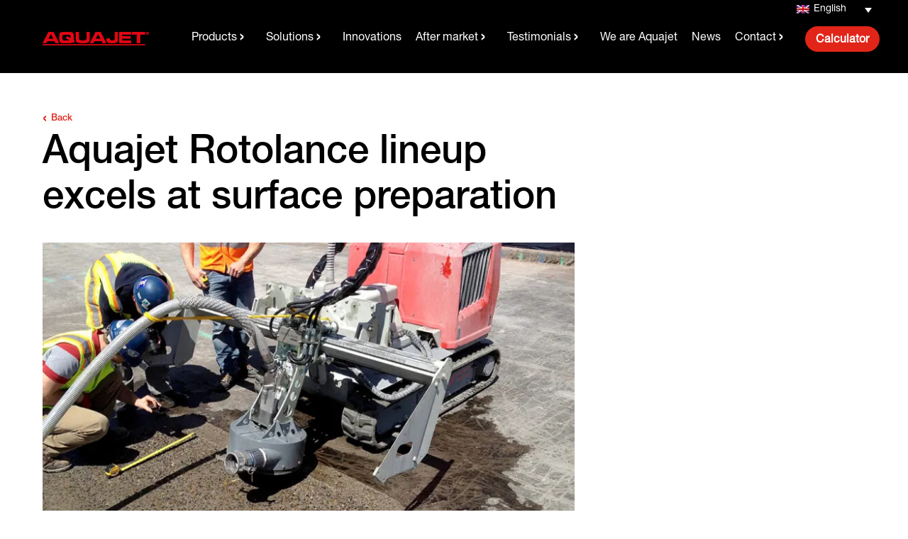

--- FILE ---
content_type: text/html; charset=UTF-8
request_url: https://aquajet.se/news/aquajet-rotolance-lineup-excels-at-surface-preparation/
body_size: 17700
content:
<!DOCTYPE html>
<html lang="en-US">

<head>
  <meta charset="UTF-8">
  <link rel="stylesheet" href="https://aquajet.se/bed/themes/bolt_theme/style.css?23618">
  <meta name="viewport" content="width=device-width, initial-scale=1.0">
  <meta name="viewport" content="width=device-width, minimal-ui">
  <script src="https://code.jquery.com/jquery-3.7.1.min.js" integrity="sha256-/JqT3SQfawRcv/BIHPThkBvs0OEvtFFmqPF/lYI/Cxo=" crossorigin="anonymous"></script>

  <link rel="stylesheet" href="https://cdnjs.cloudflare.com/ajax/libs/font-awesome/6.0.0-beta3/css/all.min.css" integrity="sha512-Fo3rlrZj/k7ujTnHg4CGR2D7kSs0v4LLanw2qksYuRlEzO+tcaEPQogQ0KaoGN26/zrn20ImR1DfuLWnOo7aBA==" crossorigin="anonymous" referrerpolicy="no-referrer" />
  <script src="https://unpkg.com/aos@2.3.1/dist/aos.js"></script>
  <link href="https://unpkg.com/aos@2.3.1/dist/aos.css" rel="stylesheet">
  <script type="text/javascript">
    ajaxurl = " https://aquajet.se/wp/wp-admin/admin-ajax.php"
  </script>
  <meta name="Aquajet" content="The futur of cutting edge hydrodemolition.">


  <script>
    window.dataLayer = window.dataLayer || [];

    function gtag() {
      dataLayer.push(arguments);
    }
    gtag("consent", "default", {
      ad_storage: "denied",
      ad_user_data: "denied",
      ad_personalization: "denied",
      analytics_storage: "denied",
      functionality_storage: "denied",
      personalization_storage: "denied",
      security_storage: "granted",
      wait_for_update: 2000,
    });
    gtag("set", "ads_data_redaction", true);
    gtag("set", "url_passthrough", true);
  </script>
  <meta name='robots' content='index, follow, max-image-preview:large, max-snippet:-1, max-video-preview:-1' />
<script id="cookieyes" type="text/javascript" src="https://cdn-cookieyes.com/client_data/d7e1d4d9e7dfbf2a05ed57fb/script.js"></script>
	<!-- This site is optimized with the Yoast SEO Premium plugin v26.2 (Yoast SEO v26.5) - https://yoast.com/wordpress/plugins/seo/ -->
	<title>Aquajet Rotolance lineup excels at surface preparation - Aquajet</title>
	<link rel="canonical" href="https://aquajet.se/news/aquajet-rotolance-lineup-excels-at-surface-preparation/" />
	<meta property="og:locale" content="en_US" />
	<meta property="og:type" content="article" />
	<meta property="og:title" content="Aquajet Rotolance lineup excels at surface preparation" />
	<meta property="og:description" content="Aquajet offers a lineup of Hydrodemolition robots and attachments for improved surface preparation. Aquajet’s series of Rotolance attachments effectively clean, remove and roughen concrete, leaving a better bonding surface that meets international guidelines for the majority of concrete surface profiles (CSP). Rotolance attachments pair with the company’s Aqua Cutter 410 and 710 series robots, the [&hellip;]" />
	<meta property="og:url" content="https://aquajet.se/news/aquajet-rotolance-lineup-excels-at-surface-preparation/" />
	<meta property="og:site_name" content="Aquajet" />
	<meta property="article:modified_time" content="2022-03-17T08:00:17+00:00" />
	<meta property="og:image" content="https://aquajet.se/wp-content/uploads/2022/03/Aquajet_SurfacePrep_1.jpg" />
	<meta property="og:image:width" content="1000" />
	<meta property="og:image:height" content="553" />
	<meta property="og:image:type" content="image/jpeg" />
	<meta name="twitter:card" content="summary_large_image" />
	<meta name="twitter:label1" content="Est. reading time" />
	<meta name="twitter:data1" content="4 minutes" />
	<script type="application/ld+json" class="yoast-schema-graph">{"@context":"https://schema.org","@graph":[{"@type":"WebPage","@id":"https://aquajet.se/news/aquajet-rotolance-lineup-excels-at-surface-preparation/","url":"https://aquajet.se/news/aquajet-rotolance-lineup-excels-at-surface-preparation/","name":"Aquajet Rotolance lineup excels at surface preparation - Aquajet","isPartOf":{"@id":"https://aquajet.se/#website"},"primaryImageOfPage":{"@id":"https://aquajet.se/news/aquajet-rotolance-lineup-excels-at-surface-preparation/#primaryimage"},"image":{"@id":"https://aquajet.se/news/aquajet-rotolance-lineup-excels-at-surface-preparation/#primaryimage"},"thumbnailUrl":"https://aquajet.se/bed/uploads/2022/03/Aquajet_SurfacePrep_1.jpg","datePublished":"2022-03-17T07:59:59+00:00","dateModified":"2022-03-17T08:00:17+00:00","breadcrumb":{"@id":"https://aquajet.se/news/aquajet-rotolance-lineup-excels-at-surface-preparation/#breadcrumb"},"inLanguage":"en-US","potentialAction":[{"@type":"ReadAction","target":["https://aquajet.se/news/aquajet-rotolance-lineup-excels-at-surface-preparation/"]}]},{"@type":"ImageObject","inLanguage":"en-US","@id":"https://aquajet.se/news/aquajet-rotolance-lineup-excels-at-surface-preparation/#primaryimage","url":"https://aquajet.se/bed/uploads/2022/03/Aquajet_SurfacePrep_1.jpg","contentUrl":"https://aquajet.se/bed/uploads/2022/03/Aquajet_SurfacePrep_1.jpg","width":1000,"height":553,"caption":"aquajet hydrodemolition surface preparation concrete repair rotolance aqua cutter robot"},{"@type":"BreadcrumbList","@id":"https://aquajet.se/news/aquajet-rotolance-lineup-excels-at-surface-preparation/#breadcrumb","itemListElement":[{"@type":"ListItem","position":1,"name":"Hem","item":"https://aquajet.se/"},{"@type":"ListItem","position":2,"name":"Aquajet Rotolance lineup excels at surface preparation"}]},{"@type":"WebSite","@id":"https://aquajet.se/#website","url":"https://aquajet.se/","name":"Aquajet","description":"Proven Hydrodemolition Equipment","publisher":{"@id":"https://aquajet.se/#organization"},"potentialAction":[{"@type":"SearchAction","target":{"@type":"EntryPoint","urlTemplate":"https://aquajet.se/?s={search_term_string}"},"query-input":{"@type":"PropertyValueSpecification","valueRequired":true,"valueName":"search_term_string"}}],"inLanguage":"en-US"},{"@type":"Organization","@id":"https://aquajet.se/#organization","name":"Aquajet","url":"https://aquajet.se/","logo":{"@type":"ImageObject","inLanguage":"en-US","@id":"https://aquajet.se/#/schema/logo/image/","url":"https://aquajet.se/bed/uploads/2021/11/aquajet_logo-5.png","contentUrl":"https://aquajet.se/bed/uploads/2021/11/aquajet_logo-5.png","width":262,"height":35,"caption":"Aquajet"},"image":{"@id":"https://aquajet.se/#/schema/logo/image/"}}]}</script>
	<!-- / Yoast SEO Premium plugin. -->


<link rel="alternate" title="oEmbed (JSON)" type="application/json+oembed" href="https://aquajet.se/wp-json/oembed/1.0/embed?url=https%3A%2F%2Faquajet.se%2Fnews%2Faquajet-rotolance-lineup-excels-at-surface-preparation%2F" />
<link rel="alternate" title="oEmbed (XML)" type="text/xml+oembed" href="https://aquajet.se/wp-json/oembed/1.0/embed?url=https%3A%2F%2Faquajet.se%2Fnews%2Faquajet-rotolance-lineup-excels-at-surface-preparation%2F&#038;format=xml" />
<style id='wp-img-auto-sizes-contain-inline-css' type='text/css'>
img:is([sizes=auto i],[sizes^="auto," i]){contain-intrinsic-size:3000px 1500px}
/*# sourceURL=wp-img-auto-sizes-contain-inline-css */
</style>
<style id='wp-emoji-styles-inline-css' type='text/css'>

	img.wp-smiley, img.emoji {
		display: inline !important;
		border: none !important;
		box-shadow: none !important;
		height: 1em !important;
		width: 1em !important;
		margin: 0 0.07em !important;
		vertical-align: -0.1em !important;
		background: none !important;
		padding: 0 !important;
	}
/*# sourceURL=wp-emoji-styles-inline-css */
</style>
<link rel='stylesheet' id='wp-block-library-css' href='https://aquajet.se/wp/wp-includes/css/dist/block-library/style.min.css?ver=6.9' type='text/css' media='all' />
<style id='wp-block-image-inline-css' type='text/css'>
.wp-block-image>a,.wp-block-image>figure>a{display:inline-block}.wp-block-image img{box-sizing:border-box;height:auto;max-width:100%;vertical-align:bottom}@media not (prefers-reduced-motion){.wp-block-image img.hide{visibility:hidden}.wp-block-image img.show{animation:show-content-image .4s}}.wp-block-image[style*=border-radius] img,.wp-block-image[style*=border-radius]>a{border-radius:inherit}.wp-block-image.has-custom-border img{box-sizing:border-box}.wp-block-image.aligncenter{text-align:center}.wp-block-image.alignfull>a,.wp-block-image.alignwide>a{width:100%}.wp-block-image.alignfull img,.wp-block-image.alignwide img{height:auto;width:100%}.wp-block-image .aligncenter,.wp-block-image .alignleft,.wp-block-image .alignright,.wp-block-image.aligncenter,.wp-block-image.alignleft,.wp-block-image.alignright{display:table}.wp-block-image .aligncenter>figcaption,.wp-block-image .alignleft>figcaption,.wp-block-image .alignright>figcaption,.wp-block-image.aligncenter>figcaption,.wp-block-image.alignleft>figcaption,.wp-block-image.alignright>figcaption{caption-side:bottom;display:table-caption}.wp-block-image .alignleft{float:left;margin:.5em 1em .5em 0}.wp-block-image .alignright{float:right;margin:.5em 0 .5em 1em}.wp-block-image .aligncenter{margin-left:auto;margin-right:auto}.wp-block-image :where(figcaption){margin-bottom:1em;margin-top:.5em}.wp-block-image.is-style-circle-mask img{border-radius:9999px}@supports ((-webkit-mask-image:none) or (mask-image:none)) or (-webkit-mask-image:none){.wp-block-image.is-style-circle-mask img{border-radius:0;-webkit-mask-image:url('data:image/svg+xml;utf8,<svg viewBox="0 0 100 100" xmlns="http://www.w3.org/2000/svg"><circle cx="50" cy="50" r="50"/></svg>');mask-image:url('data:image/svg+xml;utf8,<svg viewBox="0 0 100 100" xmlns="http://www.w3.org/2000/svg"><circle cx="50" cy="50" r="50"/></svg>');mask-mode:alpha;-webkit-mask-position:center;mask-position:center;-webkit-mask-repeat:no-repeat;mask-repeat:no-repeat;-webkit-mask-size:contain;mask-size:contain}}:root :where(.wp-block-image.is-style-rounded img,.wp-block-image .is-style-rounded img){border-radius:9999px}.wp-block-image figure{margin:0}.wp-lightbox-container{display:flex;flex-direction:column;position:relative}.wp-lightbox-container img{cursor:zoom-in}.wp-lightbox-container img:hover+button{opacity:1}.wp-lightbox-container button{align-items:center;backdrop-filter:blur(16px) saturate(180%);background-color:#5a5a5a40;border:none;border-radius:4px;cursor:zoom-in;display:flex;height:20px;justify-content:center;opacity:0;padding:0;position:absolute;right:16px;text-align:center;top:16px;width:20px;z-index:100}@media not (prefers-reduced-motion){.wp-lightbox-container button{transition:opacity .2s ease}}.wp-lightbox-container button:focus-visible{outline:3px auto #5a5a5a40;outline:3px auto -webkit-focus-ring-color;outline-offset:3px}.wp-lightbox-container button:hover{cursor:pointer;opacity:1}.wp-lightbox-container button:focus{opacity:1}.wp-lightbox-container button:focus,.wp-lightbox-container button:hover,.wp-lightbox-container button:not(:hover):not(:active):not(.has-background){background-color:#5a5a5a40;border:none}.wp-lightbox-overlay{box-sizing:border-box;cursor:zoom-out;height:100vh;left:0;overflow:hidden;position:fixed;top:0;visibility:hidden;width:100%;z-index:100000}.wp-lightbox-overlay .close-button{align-items:center;cursor:pointer;display:flex;justify-content:center;min-height:40px;min-width:40px;padding:0;position:absolute;right:calc(env(safe-area-inset-right) + 16px);top:calc(env(safe-area-inset-top) + 16px);z-index:5000000}.wp-lightbox-overlay .close-button:focus,.wp-lightbox-overlay .close-button:hover,.wp-lightbox-overlay .close-button:not(:hover):not(:active):not(.has-background){background:none;border:none}.wp-lightbox-overlay .lightbox-image-container{height:var(--wp--lightbox-container-height);left:50%;overflow:hidden;position:absolute;top:50%;transform:translate(-50%,-50%);transform-origin:top left;width:var(--wp--lightbox-container-width);z-index:9999999999}.wp-lightbox-overlay .wp-block-image{align-items:center;box-sizing:border-box;display:flex;height:100%;justify-content:center;margin:0;position:relative;transform-origin:0 0;width:100%;z-index:3000000}.wp-lightbox-overlay .wp-block-image img{height:var(--wp--lightbox-image-height);min-height:var(--wp--lightbox-image-height);min-width:var(--wp--lightbox-image-width);width:var(--wp--lightbox-image-width)}.wp-lightbox-overlay .wp-block-image figcaption{display:none}.wp-lightbox-overlay button{background:none;border:none}.wp-lightbox-overlay .scrim{background-color:#fff;height:100%;opacity:.9;position:absolute;width:100%;z-index:2000000}.wp-lightbox-overlay.active{visibility:visible}@media not (prefers-reduced-motion){.wp-lightbox-overlay.active{animation:turn-on-visibility .25s both}.wp-lightbox-overlay.active img{animation:turn-on-visibility .35s both}.wp-lightbox-overlay.show-closing-animation:not(.active){animation:turn-off-visibility .35s both}.wp-lightbox-overlay.show-closing-animation:not(.active) img{animation:turn-off-visibility .25s both}.wp-lightbox-overlay.zoom.active{animation:none;opacity:1;visibility:visible}.wp-lightbox-overlay.zoom.active .lightbox-image-container{animation:lightbox-zoom-in .4s}.wp-lightbox-overlay.zoom.active .lightbox-image-container img{animation:none}.wp-lightbox-overlay.zoom.active .scrim{animation:turn-on-visibility .4s forwards}.wp-lightbox-overlay.zoom.show-closing-animation:not(.active){animation:none}.wp-lightbox-overlay.zoom.show-closing-animation:not(.active) .lightbox-image-container{animation:lightbox-zoom-out .4s}.wp-lightbox-overlay.zoom.show-closing-animation:not(.active) .lightbox-image-container img{animation:none}.wp-lightbox-overlay.zoom.show-closing-animation:not(.active) .scrim{animation:turn-off-visibility .4s forwards}}@keyframes show-content-image{0%{visibility:hidden}99%{visibility:hidden}to{visibility:visible}}@keyframes turn-on-visibility{0%{opacity:0}to{opacity:1}}@keyframes turn-off-visibility{0%{opacity:1;visibility:visible}99%{opacity:0;visibility:visible}to{opacity:0;visibility:hidden}}@keyframes lightbox-zoom-in{0%{transform:translate(calc((-100vw + var(--wp--lightbox-scrollbar-width))/2 + var(--wp--lightbox-initial-left-position)),calc(-50vh + var(--wp--lightbox-initial-top-position))) scale(var(--wp--lightbox-scale))}to{transform:translate(-50%,-50%) scale(1)}}@keyframes lightbox-zoom-out{0%{transform:translate(-50%,-50%) scale(1);visibility:visible}99%{visibility:visible}to{transform:translate(calc((-100vw + var(--wp--lightbox-scrollbar-width))/2 + var(--wp--lightbox-initial-left-position)),calc(-50vh + var(--wp--lightbox-initial-top-position))) scale(var(--wp--lightbox-scale));visibility:hidden}}
/*# sourceURL=https://aquajet.se/wp/wp-includes/blocks/image/style.min.css */
</style>
<style id='wp-block-spacer-inline-css' type='text/css'>
.wp-block-spacer{clear:both}
/*# sourceURL=https://aquajet.se/wp/wp-includes/blocks/spacer/style.min.css */
</style>
<style id='global-styles-inline-css' type='text/css'>
:root{--wp--preset--aspect-ratio--square: 1;--wp--preset--aspect-ratio--4-3: 4/3;--wp--preset--aspect-ratio--3-4: 3/4;--wp--preset--aspect-ratio--3-2: 3/2;--wp--preset--aspect-ratio--2-3: 2/3;--wp--preset--aspect-ratio--16-9: 16/9;--wp--preset--aspect-ratio--9-16: 9/16;--wp--preset--color--black: #000000;--wp--preset--color--cyan-bluish-gray: #abb8c3;--wp--preset--color--white: #ffffff;--wp--preset--color--pale-pink: #f78da7;--wp--preset--color--vivid-red: #cf2e2e;--wp--preset--color--luminous-vivid-orange: #ff6900;--wp--preset--color--luminous-vivid-amber: #fcb900;--wp--preset--color--light-green-cyan: #7bdcb5;--wp--preset--color--vivid-green-cyan: #00d084;--wp--preset--color--pale-cyan-blue: #8ed1fc;--wp--preset--color--vivid-cyan-blue: #0693e3;--wp--preset--color--vivid-purple: #9b51e0;--wp--preset--gradient--vivid-cyan-blue-to-vivid-purple: linear-gradient(135deg,rgb(6,147,227) 0%,rgb(155,81,224) 100%);--wp--preset--gradient--light-green-cyan-to-vivid-green-cyan: linear-gradient(135deg,rgb(122,220,180) 0%,rgb(0,208,130) 100%);--wp--preset--gradient--luminous-vivid-amber-to-luminous-vivid-orange: linear-gradient(135deg,rgb(252,185,0) 0%,rgb(255,105,0) 100%);--wp--preset--gradient--luminous-vivid-orange-to-vivid-red: linear-gradient(135deg,rgb(255,105,0) 0%,rgb(207,46,46) 100%);--wp--preset--gradient--very-light-gray-to-cyan-bluish-gray: linear-gradient(135deg,rgb(238,238,238) 0%,rgb(169,184,195) 100%);--wp--preset--gradient--cool-to-warm-spectrum: linear-gradient(135deg,rgb(74,234,220) 0%,rgb(151,120,209) 20%,rgb(207,42,186) 40%,rgb(238,44,130) 60%,rgb(251,105,98) 80%,rgb(254,248,76) 100%);--wp--preset--gradient--blush-light-purple: linear-gradient(135deg,rgb(255,206,236) 0%,rgb(152,150,240) 100%);--wp--preset--gradient--blush-bordeaux: linear-gradient(135deg,rgb(254,205,165) 0%,rgb(254,45,45) 50%,rgb(107,0,62) 100%);--wp--preset--gradient--luminous-dusk: linear-gradient(135deg,rgb(255,203,112) 0%,rgb(199,81,192) 50%,rgb(65,88,208) 100%);--wp--preset--gradient--pale-ocean: linear-gradient(135deg,rgb(255,245,203) 0%,rgb(182,227,212) 50%,rgb(51,167,181) 100%);--wp--preset--gradient--electric-grass: linear-gradient(135deg,rgb(202,248,128) 0%,rgb(113,206,126) 100%);--wp--preset--gradient--midnight: linear-gradient(135deg,rgb(2,3,129) 0%,rgb(40,116,252) 100%);--wp--preset--font-size--small: 13px;--wp--preset--font-size--medium: 20px;--wp--preset--font-size--large: 36px;--wp--preset--font-size--x-large: 42px;--wp--preset--spacing--20: 0.44rem;--wp--preset--spacing--30: 0.67rem;--wp--preset--spacing--40: 1rem;--wp--preset--spacing--50: 1.5rem;--wp--preset--spacing--60: 2.25rem;--wp--preset--spacing--70: 3.38rem;--wp--preset--spacing--80: 5.06rem;--wp--preset--shadow--natural: 6px 6px 9px rgba(0, 0, 0, 0.2);--wp--preset--shadow--deep: 12px 12px 50px rgba(0, 0, 0, 0.4);--wp--preset--shadow--sharp: 6px 6px 0px rgba(0, 0, 0, 0.2);--wp--preset--shadow--outlined: 6px 6px 0px -3px rgb(255, 255, 255), 6px 6px rgb(0, 0, 0);--wp--preset--shadow--crisp: 6px 6px 0px rgb(0, 0, 0);}:where(.is-layout-flex){gap: 0.5em;}:where(.is-layout-grid){gap: 0.5em;}body .is-layout-flex{display: flex;}.is-layout-flex{flex-wrap: wrap;align-items: center;}.is-layout-flex > :is(*, div){margin: 0;}body .is-layout-grid{display: grid;}.is-layout-grid > :is(*, div){margin: 0;}:where(.wp-block-columns.is-layout-flex){gap: 2em;}:where(.wp-block-columns.is-layout-grid){gap: 2em;}:where(.wp-block-post-template.is-layout-flex){gap: 1.25em;}:where(.wp-block-post-template.is-layout-grid){gap: 1.25em;}.has-black-color{color: var(--wp--preset--color--black) !important;}.has-cyan-bluish-gray-color{color: var(--wp--preset--color--cyan-bluish-gray) !important;}.has-white-color{color: var(--wp--preset--color--white) !important;}.has-pale-pink-color{color: var(--wp--preset--color--pale-pink) !important;}.has-vivid-red-color{color: var(--wp--preset--color--vivid-red) !important;}.has-luminous-vivid-orange-color{color: var(--wp--preset--color--luminous-vivid-orange) !important;}.has-luminous-vivid-amber-color{color: var(--wp--preset--color--luminous-vivid-amber) !important;}.has-light-green-cyan-color{color: var(--wp--preset--color--light-green-cyan) !important;}.has-vivid-green-cyan-color{color: var(--wp--preset--color--vivid-green-cyan) !important;}.has-pale-cyan-blue-color{color: var(--wp--preset--color--pale-cyan-blue) !important;}.has-vivid-cyan-blue-color{color: var(--wp--preset--color--vivid-cyan-blue) !important;}.has-vivid-purple-color{color: var(--wp--preset--color--vivid-purple) !important;}.has-black-background-color{background-color: var(--wp--preset--color--black) !important;}.has-cyan-bluish-gray-background-color{background-color: var(--wp--preset--color--cyan-bluish-gray) !important;}.has-white-background-color{background-color: var(--wp--preset--color--white) !important;}.has-pale-pink-background-color{background-color: var(--wp--preset--color--pale-pink) !important;}.has-vivid-red-background-color{background-color: var(--wp--preset--color--vivid-red) !important;}.has-luminous-vivid-orange-background-color{background-color: var(--wp--preset--color--luminous-vivid-orange) !important;}.has-luminous-vivid-amber-background-color{background-color: var(--wp--preset--color--luminous-vivid-amber) !important;}.has-light-green-cyan-background-color{background-color: var(--wp--preset--color--light-green-cyan) !important;}.has-vivid-green-cyan-background-color{background-color: var(--wp--preset--color--vivid-green-cyan) !important;}.has-pale-cyan-blue-background-color{background-color: var(--wp--preset--color--pale-cyan-blue) !important;}.has-vivid-cyan-blue-background-color{background-color: var(--wp--preset--color--vivid-cyan-blue) !important;}.has-vivid-purple-background-color{background-color: var(--wp--preset--color--vivid-purple) !important;}.has-black-border-color{border-color: var(--wp--preset--color--black) !important;}.has-cyan-bluish-gray-border-color{border-color: var(--wp--preset--color--cyan-bluish-gray) !important;}.has-white-border-color{border-color: var(--wp--preset--color--white) !important;}.has-pale-pink-border-color{border-color: var(--wp--preset--color--pale-pink) !important;}.has-vivid-red-border-color{border-color: var(--wp--preset--color--vivid-red) !important;}.has-luminous-vivid-orange-border-color{border-color: var(--wp--preset--color--luminous-vivid-orange) !important;}.has-luminous-vivid-amber-border-color{border-color: var(--wp--preset--color--luminous-vivid-amber) !important;}.has-light-green-cyan-border-color{border-color: var(--wp--preset--color--light-green-cyan) !important;}.has-vivid-green-cyan-border-color{border-color: var(--wp--preset--color--vivid-green-cyan) !important;}.has-pale-cyan-blue-border-color{border-color: var(--wp--preset--color--pale-cyan-blue) !important;}.has-vivid-cyan-blue-border-color{border-color: var(--wp--preset--color--vivid-cyan-blue) !important;}.has-vivid-purple-border-color{border-color: var(--wp--preset--color--vivid-purple) !important;}.has-vivid-cyan-blue-to-vivid-purple-gradient-background{background: var(--wp--preset--gradient--vivid-cyan-blue-to-vivid-purple) !important;}.has-light-green-cyan-to-vivid-green-cyan-gradient-background{background: var(--wp--preset--gradient--light-green-cyan-to-vivid-green-cyan) !important;}.has-luminous-vivid-amber-to-luminous-vivid-orange-gradient-background{background: var(--wp--preset--gradient--luminous-vivid-amber-to-luminous-vivid-orange) !important;}.has-luminous-vivid-orange-to-vivid-red-gradient-background{background: var(--wp--preset--gradient--luminous-vivid-orange-to-vivid-red) !important;}.has-very-light-gray-to-cyan-bluish-gray-gradient-background{background: var(--wp--preset--gradient--very-light-gray-to-cyan-bluish-gray) !important;}.has-cool-to-warm-spectrum-gradient-background{background: var(--wp--preset--gradient--cool-to-warm-spectrum) !important;}.has-blush-light-purple-gradient-background{background: var(--wp--preset--gradient--blush-light-purple) !important;}.has-blush-bordeaux-gradient-background{background: var(--wp--preset--gradient--blush-bordeaux) !important;}.has-luminous-dusk-gradient-background{background: var(--wp--preset--gradient--luminous-dusk) !important;}.has-pale-ocean-gradient-background{background: var(--wp--preset--gradient--pale-ocean) !important;}.has-electric-grass-gradient-background{background: var(--wp--preset--gradient--electric-grass) !important;}.has-midnight-gradient-background{background: var(--wp--preset--gradient--midnight) !important;}.has-small-font-size{font-size: var(--wp--preset--font-size--small) !important;}.has-medium-font-size{font-size: var(--wp--preset--font-size--medium) !important;}.has-large-font-size{font-size: var(--wp--preset--font-size--large) !important;}.has-x-large-font-size{font-size: var(--wp--preset--font-size--x-large) !important;}
/*# sourceURL=global-styles-inline-css */
</style>

<style id='classic-theme-styles-inline-css' type='text/css'>
/*! This file is auto-generated */
.wp-block-button__link{color:#fff;background-color:#32373c;border-radius:9999px;box-shadow:none;text-decoration:none;padding:calc(.667em + 2px) calc(1.333em + 2px);font-size:1.125em}.wp-block-file__button{background:#32373c;color:#fff;text-decoration:none}
/*# sourceURL=/wp-includes/css/classic-themes.min.css */
</style>
<style id='wp-block-heading-inline-css' type='text/css'>
h1:where(.wp-block-heading).has-background,h2:where(.wp-block-heading).has-background,h3:where(.wp-block-heading).has-background,h4:where(.wp-block-heading).has-background,h5:where(.wp-block-heading).has-background,h6:where(.wp-block-heading).has-background{padding:1.25em 2.375em}h1.has-text-align-left[style*=writing-mode]:where([style*=vertical-lr]),h1.has-text-align-right[style*=writing-mode]:where([style*=vertical-rl]),h2.has-text-align-left[style*=writing-mode]:where([style*=vertical-lr]),h2.has-text-align-right[style*=writing-mode]:where([style*=vertical-rl]),h3.has-text-align-left[style*=writing-mode]:where([style*=vertical-lr]),h3.has-text-align-right[style*=writing-mode]:where([style*=vertical-rl]),h4.has-text-align-left[style*=writing-mode]:where([style*=vertical-lr]),h4.has-text-align-right[style*=writing-mode]:where([style*=vertical-rl]),h5.has-text-align-left[style*=writing-mode]:where([style*=vertical-lr]),h5.has-text-align-right[style*=writing-mode]:where([style*=vertical-rl]),h6.has-text-align-left[style*=writing-mode]:where([style*=vertical-lr]),h6.has-text-align-right[style*=writing-mode]:where([style*=vertical-rl]){rotate:180deg}
/*# sourceURL=https://aquajet.se/wp/wp-includes/blocks/heading/style.min.css */
</style>
<style id='wp-block-paragraph-inline-css' type='text/css'>
.is-small-text{font-size:.875em}.is-regular-text{font-size:1em}.is-large-text{font-size:2.25em}.is-larger-text{font-size:3em}.has-drop-cap:not(:focus):first-letter{float:left;font-size:8.4em;font-style:normal;font-weight:100;line-height:.68;margin:.05em .1em 0 0;text-transform:uppercase}body.rtl .has-drop-cap:not(:focus):first-letter{float:none;margin-left:.1em}p.has-drop-cap.has-background{overflow:hidden}:root :where(p.has-background){padding:1.25em 2.375em}:where(p.has-text-color:not(.has-link-color)) a{color:inherit}p.has-text-align-left[style*="writing-mode:vertical-lr"],p.has-text-align-right[style*="writing-mode:vertical-rl"]{rotate:180deg}
/*# sourceURL=https://aquajet.se/wp/wp-includes/blocks/paragraph/style.min.css */
</style>
<link rel='stylesheet' id='theme.css-css' href='https://aquajet.se/bed/plugins/popup-builder/public/css/theme.css?ver=4.4.2' type='text/css' media='all' />
<link rel='stylesheet' id='wp-video-popup-css' href='https://aquajet.se/bed/plugins/responsive-youtube-vimeo-popup/assets/css/wp-video-popup.css?ver=2.10.3' type='text/css' media='all' />
<link rel='stylesheet' id='wpml-legacy-dropdown-0-css' href='https://aquajet.se/bed/plugins/sitepress-multilingual-cms/templates/language-switchers/legacy-dropdown/style.min.css?ver=1' type='text/css' media='all' />
<style id='wpml-legacy-dropdown-0-inline-css' type='text/css'>
.wpml-ls-statics-shortcode_actions, .wpml-ls-statics-shortcode_actions .wpml-ls-sub-menu, .wpml-ls-statics-shortcode_actions a {border-color:#000000;}.wpml-ls-statics-shortcode_actions a, .wpml-ls-statics-shortcode_actions .wpml-ls-sub-menu a, .wpml-ls-statics-shortcode_actions .wpml-ls-sub-menu a:link, .wpml-ls-statics-shortcode_actions li:not(.wpml-ls-current-language) .wpml-ls-link, .wpml-ls-statics-shortcode_actions li:not(.wpml-ls-current-language) .wpml-ls-link:link {color:#ffffff;background-color:#000000;}.wpml-ls-statics-shortcode_actions .wpml-ls-sub-menu a:hover,.wpml-ls-statics-shortcode_actions .wpml-ls-sub-menu a:focus, .wpml-ls-statics-shortcode_actions .wpml-ls-sub-menu a:link:hover, .wpml-ls-statics-shortcode_actions .wpml-ls-sub-menu a:link:focus {color:#000000;background-color:#ffffff;}.wpml-ls-statics-shortcode_actions .wpml-ls-current-language > a {color:#ffffff;background-color:#000000;}.wpml-ls-statics-shortcode_actions .wpml-ls-current-language:hover>a, .wpml-ls-statics-shortcode_actions .wpml-ls-current-language>a:focus {color:#ffffff;background-color:#000000;}
/*# sourceURL=wpml-legacy-dropdown-0-inline-css */
</style>
<link rel='stylesheet' id='wpml-menu-item-0-css' href='https://aquajet.se/bed/plugins/sitepress-multilingual-cms/templates/language-switchers/menu-item/style.min.css?ver=1' type='text/css' media='all' />
<style id='wpml-menu-item-0-inline-css' type='text/css'>
.wpml-ls-slot-33, .wpml-ls-slot-33 a, .wpml-ls-slot-33 a:visited{background-color:#000000;color:#ffffff;}.wpml-ls-slot-33:hover, .wpml-ls-slot-33:hover a, .wpml-ls-slot-33 a:hover{color:#ffffff;background-color:#000000;}.wpml-ls-slot-33.wpml-ls-current-language, .wpml-ls-slot-33.wpml-ls-current-language a, .wpml-ls-slot-33.wpml-ls-current-language a:visited{color:#ffffff;background-color:#000000;}.wpml-ls-slot-33.wpml-ls-current-language:hover, .wpml-ls-slot-33.wpml-ls-current-language:hover a, .wpml-ls-slot-33.wpml-ls-current-language a:hover{color:#ffffff;background-color:#000000;}.wpml-ls-slot-33.wpml-ls-current-language .wpml-ls-slot-33, .wpml-ls-slot-33.wpml-ls-current-language .wpml-ls-slot-33 a, .wpml-ls-slot-33.wpml-ls-current-language .wpml-ls-slot-33 a:visited{background-color:#000000;color:#ffffff;}.wpml-ls-slot-33.wpml-ls-current-language .wpml-ls-slot-33:hover, .wpml-ls-slot-33.wpml-ls-current-language .wpml-ls-slot-33:hover a, .wpml-ls-slot-33.wpml-ls-current-language .wpml-ls-slot-33 a:hover {color:#ffffff;background-color:#000000;}
/*# sourceURL=wpml-menu-item-0-inline-css */
</style>
<!--n2css--><!--n2js--><script type="text/javascript" id="add-order-front-js-extra">
/* <![CDATA[ */
var ajax_object = {"ajax_url":"https://aquajet.se/wp/wp-admin/admin-ajax.php"};
//# sourceURL=add-order-front-js-extra
/* ]]> */
</script>
<script type="text/javascript" src="https://aquajet.se/bed/themes/bolt_theme/script.js?ver=6.9" id="add-order-front-js"></script>
<script type="text/javascript" src="https://aquajet.se/wp/wp-includes/js/jquery/jquery.min.js?ver=3.7.1" id="jquery-core-js"></script>
<script type="text/javascript" src="https://aquajet.se/wp/wp-includes/js/jquery/jquery-migrate.min.js?ver=3.4.1" id="jquery-migrate-js"></script>
<script type="text/javascript" id="wpml-cookie-js-extra">
/* <![CDATA[ */
var wpml_cookies = {"wp-wpml_current_language":{"value":"en","expires":1,"path":"/"}};
var wpml_cookies = {"wp-wpml_current_language":{"value":"en","expires":1,"path":"/"}};
//# sourceURL=wpml-cookie-js-extra
/* ]]> */
</script>
<script type="text/javascript" src="https://aquajet.se/bed/plugins/sitepress-multilingual-cms/res/js/cookies/language-cookie.js?ver=486900" id="wpml-cookie-js" defer="defer" data-wp-strategy="defer"></script>
<script type="text/javascript" id="Popup.js-js-before">
/* <![CDATA[ */
var sgpbPublicUrl = "https:\/\/aquajet.se\/bed\/plugins\/popup-builder\/public\/";
var SGPB_JS_LOCALIZATION = {"imageSupportAlertMessage":"Only image files supported","pdfSupportAlertMessage":"Only pdf files supported","areYouSure":"Are you sure?","addButtonSpinner":"L","audioSupportAlertMessage":"Only audio files supported (e.g.: mp3, wav, m4a, ogg)","publishPopupBeforeElementor":"Please, publish the popup before starting to use Elementor with it!","publishPopupBeforeDivi":"Please, publish the popup before starting to use Divi Builder with it!","closeButtonAltText":"Close"};
//# sourceURL=Popup.js-js-before
/* ]]> */
</script>
<script type="text/javascript" src="https://aquajet.se/bed/plugins/popup-builder/public/js/Popup.js?ver=4.4.2" id="Popup.js-js"></script>
<script type="text/javascript" src="https://aquajet.se/bed/plugins/popup-builder/public/js/PopupConfig.js?ver=4.4.2" id="PopupConfig.js-js"></script>
<script type="text/javascript" id="PopupBuilder.js-js-before">
/* <![CDATA[ */
var SGPB_POPUP_PARAMS = {"popupTypeAgeRestriction":"ageRestriction","defaultThemeImages":{"1":"https:\/\/aquajet.se\/bed\/plugins\/popup-builder\/public\/img\/theme_1\/close.png","2":"https:\/\/aquajet.se\/bed\/plugins\/popup-builder\/public\/img\/theme_2\/close.png","3":"https:\/\/aquajet.se\/bed\/plugins\/popup-builder\/public\/img\/theme_3\/close.png","5":"https:\/\/aquajet.se\/bed\/plugins\/popup-builder\/public\/img\/theme_5\/close.png","6":"https:\/\/aquajet.se\/bed\/plugins\/popup-builder\/public\/img\/theme_6\/close.png"},"homePageUrl":"https:\/\/aquajet.se\/","isPreview":false,"convertedIdsReverse":[],"dontShowPopupExpireTime":365,"conditionalJsClasses":[],"disableAnalyticsGeneral":false};
var SGPB_JS_PACKAGES = {"packages":{"current":1,"free":1,"silver":2,"gold":3,"platinum":4},"extensions":{"geo-targeting":false,"advanced-closing":false}};
var SGPB_JS_PARAMS = {"ajaxUrl":"https:\/\/aquajet.se\/wp\/wp-admin\/admin-ajax.php","nonce":"a67b2273ee"};
//# sourceURL=PopupBuilder.js-js-before
/* ]]> */
</script>
<script type="text/javascript" src="https://aquajet.se/bed/plugins/popup-builder/public/js/PopupBuilder.js?ver=4.4.2" id="PopupBuilder.js-js"></script>
<script type="text/javascript" src="https://aquajet.se/bed/plugins/sitepress-multilingual-cms/templates/language-switchers/legacy-dropdown/script.min.js?ver=1" id="wpml-legacy-dropdown-0-js"></script>
<link rel="https://api.w.org/" href="https://aquajet.se/wp-json/" /><link rel="alternate" title="JSON" type="application/json" href="https://aquajet.se/wp-json/wp/v2/news/11953" /><link rel="EditURI" type="application/rsd+xml" title="RSD" href="https://aquajet.se/wp/xmlrpc.php?rsd" />
<meta name="generator" content="WordPress 6.9" />
<link rel='shortlink' href='https://aquajet.se/?p=11953' />
<meta name="generator" content="WPML ver:4.8.6 stt:1,3;" />
<!-- Global site tag (gtag.js) - Google Analytics -->
<script async src="https://www.googletagmanager.com/gtag/js?id=UA-57243656-1"></script>
<script>
  window.dataLayer = window.dataLayer || [];
  function gtag(){dataLayer.push(arguments);}
  gtag('js', new Date());

  gtag('config', 'UA-57243656-1');
  gtag('config', 'AW-670809992');
</script>
<!-- Event snippet for Phone Calls From clicks conversion page
In your html page, add the snippet and call gtag_report_conversion when someone clicks on the chosen link or button. -->
<script>
function gtag_report_conversion(url) {
  var callback = function () {
    if (typeof(url) != 'undefined') {
      window.location = url;
    }
  };
  gtag('event', 'conversion', {
      'send_to': 'AW-670809992/nDOACI21iJICEIj_7r8C',
      'event_callback': callback
  });
  return false;
}
</script>
<!-- Google Tag Manager -->
<script>(function(w,d,s,l,i){w[l]=w[l]||[];w[l].push({'gtm.start':
new Date().getTime(),event:'gtm.js'});var f=d.getElementsByTagName(s)[0],
j=d.createElement(s),dl=l!='dataLayer'?'&l='+l:'';j.async=true;j.src=
'https://www.googletagmanager.com/gtm.js?id='+i+dl;f.parentNode.insertBefore(j,f);
})(window,document,'script','dataLayer','GTM-PWWD638');</script>
<!-- End Google Tag Manager --><link rel="icon" href="https://aquajet.se/bed/uploads/2021/11/AQJ-Favicon-150x150.png" sizes="32x32" />
<link rel="icon" href="https://aquajet.se/bed/uploads/2021/11/AQJ-Favicon.png" sizes="192x192" />
<link rel="apple-touch-icon" href="https://aquajet.se/bed/uploads/2021/11/AQJ-Favicon.png" />
<meta name="msapplication-TileImage" content="https://aquajet.se/bed/uploads/2021/11/AQJ-Favicon.png" />

</head>

<body>
  <!-- Google Tag Manager (noscript) -->
  <noscript><iframe src="https://www.googletagmanager.com/ns.html?id=GTM-PWWD638" height="0" width="0" style="display:none;visibility:hidden"></iframe></noscript>
  <!-- End Google Tag Manager (noscript) -->
  <header id="header">
    <div class="wpml-top-bar-language-switcher">
      
<div
	 class="wpml-ls-statics-shortcode_actions wpml-ls wpml-ls-legacy-dropdown js-wpml-ls-legacy-dropdown">
	<ul role="menu">

		<li role="none" tabindex="0" class="wpml-ls-slot-shortcode_actions wpml-ls-item wpml-ls-item-en wpml-ls-current-language wpml-ls-first-item wpml-ls-item-legacy-dropdown">
			<a href="#" class="js-wpml-ls-item-toggle wpml-ls-item-toggle" role="menuitem" title="Switch to English">
                                                    <img
            class="wpml-ls-flag"
            src="https://aquajet.se/bed/plugins/sitepress-multilingual-cms/res/flags/en.png"
            alt=""
            width=18
            height=12
    /><span class="wpml-ls-native" role="menuitem">English</span></a>

			<ul class="wpml-ls-sub-menu" role="menu">
				
					<li class="wpml-ls-slot-shortcode_actions wpml-ls-item wpml-ls-item-de wpml-ls-last-item" role="none">
						<a href="https://aquajet.se/de/news/aquajet-rotolance-lineup-excels-at-surface-preparation/" class="wpml-ls-link" role="menuitem" aria-label="Switch to Deutsch" title="Switch to Deutsch">
                                                                <img
            class="wpml-ls-flag"
            src="https://aquajet.se/bed/plugins/sitepress-multilingual-cms/res/flags/de.png"
            alt=""
            width=18
            height=12
    /><span class="wpml-ls-native" lang="de">Deutsch</span></a>
					</li>

							</ul>

		</li>

	</ul>
</div>
    </div>
    <div class="header_inner">
      
              <div id="logotype">
          <a href="https://aquajet.se"> <img src="https://aquajet.se/bed/uploads/2022/03/AQUAJET_underline_red_R_web.png" alt="" /></a>
        </div>
            <div class="showmenu_container">
        <a href="#" id="showmenu"></a>
      </div>
    </div>
    <nav id="main-nav" aria-label="Primary navigation">
      <div class="menu-menu-header-container"><ul id="menu-menu-header" class="menu"><li id="menu-item-114" class="menu-item menu-item-type-post_type menu-item-object-page menu-item-has-children menu-item-114"><a href="https://aquajet.se/products/">Products</a>
<ul class="sub-menu">
	<li id="menu-item-11319" class="menu-item menu-item-type-post_type menu-item-object-page menu-item-11319"><a href="https://aquajet.se/products/">View all</a></li>
	<li id="menu-item-10997" class="menu-item menu-item-type-taxonomy menu-item-object-product_type menu-item-10997"><a href="https://aquajet.se/product-category/hydrodemolition-robots/">Hydrodemolition robots</a></li>
	<li id="menu-item-10998" class="menu-item menu-item-type-taxonomy menu-item-object-product_type menu-item-10998"><a href="https://aquajet.se/product-category/hydrodemolition-pumps/">Hydrodemolition pumps</a></li>
	<li id="menu-item-10999" class="menu-item menu-item-type-taxonomy menu-item-object-product_type menu-item-10999"><a href="https://aquajet.se/product-category/wastewater-treatment-system/">Wastewater treatment system</a></li>
</ul>
</li>
<li id="menu-item-115" class="menu-item menu-item-type-post_type menu-item-object-page menu-item-has-children menu-item-115"><a href="https://aquajet.se/solutions/">Solutions</a>
<ul class="sub-menu">
	<li id="menu-item-30039" class="menu-item menu-item-type-post_type menu-item-object-page menu-item-30039"><a href="https://aquajet.se/solutions/">View all</a></li>
	<li id="menu-item-11881" class="menu-item menu-item-type-custom menu-item-object-custom menu-item-11881"><a href="/solutions/#the-superior-method">The superior method</a></li>
	<li id="menu-item-11600" class="menu-item menu-item-type-custom menu-item-object-custom menu-item-11600"><a href="/solutions/#problem-solving">Problem solving with Aquajet</a></li>
	<li id="menu-item-29664" class="menu-item menu-item-type-post_type menu-item-object-page menu-item-29664"><a href="https://aquajet.se/solutions/method-solutions-and-advantages/">Method, Solutions and Advantages</a></li>
	<li id="menu-item-30097" class="menu-item menu-item-type-post_type menu-item-object-page menu-item-30097"><a href="https://aquajet.se/solutions/waterjet-technology/">Waterjet technology</a></li>
</ul>
</li>
<li id="menu-item-112" class="menu-item menu-item-type-post_type menu-item-object-page menu-item-112"><a href="https://aquajet.se/innovations/">Innovations</a></li>
<li id="menu-item-111" class="menu-item menu-item-type-post_type menu-item-object-page menu-item-has-children menu-item-111"><a href="https://aquajet.se/after-market/">After market</a>
<ul class="sub-menu">
	<li id="menu-item-30040" class="menu-item menu-item-type-post_type menu-item-object-page menu-item-30040"><a href="https://aquajet.se/after-market/">After Market</a></li>
	<li id="menu-item-11888" class="menu-item menu-item-type-custom menu-item-object-custom menu-item-11888"><a href="https://aquajet.se/aquajet-academy/">Aquajet Academy</a></li>
</ul>
</li>
<li id="menu-item-116" class="menu-item menu-item-type-post_type menu-item-object-page menu-item-has-children menu-item-116"><a href="https://aquajet.se/testimonials/">Testimonials</a>
<ul class="sub-menu">
	<li id="menu-item-30041" class="menu-item menu-item-type-post_type menu-item-object-page menu-item-30041"><a href="https://aquajet.se/testimonials/">View all</a></li>
	<li id="menu-item-11598" class="menu-item menu-item-type-custom menu-item-object-custom menu-item-11598"><a href="/testimonials/#cases">On locations</a></li>
</ul>
</li>
<li id="menu-item-117" class="menu-item menu-item-type-post_type menu-item-object-page menu-item-117"><a href="https://aquajet.se/we-are-aquajet/">We are Aquajet</a></li>
<li id="menu-item-113" class="menu-item menu-item-type-post_type menu-item-object-page menu-item-113"><a href="https://aquajet.se/news/">News</a></li>
<li id="menu-item-194" class="menu-item menu-item-type-post_type menu-item-object-page menu-item-has-children menu-item-194"><a href="https://aquajet.se/contact/">Contact</a>
<ul class="sub-menu">
	<li id="menu-item-30042" class="menu-item menu-item-type-post_type menu-item-object-page menu-item-30042"><a href="https://aquajet.se/contact/">Contact us</a></li>
	<li id="menu-item-11604" class="menu-item menu-item-type-custom menu-item-object-custom menu-item-11604"><a href="/contact/#global-dealer-network">Global dealer network</a></li>
</ul>
</li>
<li id="menu-item-11323" class="red_fill_button menu-item menu-item-type-custom menu-item-object-custom menu-item-11323"><a target="_blank" href="https://aquajet.se/app/">Calculator</a></li>
</ul></div>      <div class="menu-mobil-header-menu-container"><ul id="menu-mobil-header-menu" class="menu"><li id="menu-item-11783" class="menu-item menu-item-type-post_type menu-item-object-page menu-item-has-children menu-item-11783"><a href="https://aquajet.se/products/">Products</a>
<ul class="sub-menu">
	<li id="menu-item-11796" class="menu-item menu-item-type-post_type menu-item-object-page menu-item-11796"><a href="https://aquajet.se/products/">View all</a></li>
	<li id="menu-item-11794" class="menu-item menu-item-type-taxonomy menu-item-object-product_type menu-item-11794"><a href="https://aquajet.se/product-category/hydrodemolition-robots/">Hydrodemolition robots</a></li>
	<li id="menu-item-11793" class="menu-item menu-item-type-taxonomy menu-item-object-product_type menu-item-11793"><a href="https://aquajet.se/product-category/hydrodemolition-pumps/">Hydrodemolition pumps</a></li>
	<li id="menu-item-11795" class="menu-item menu-item-type-taxonomy menu-item-object-product_type menu-item-11795"><a href="https://aquajet.se/product-category/wastewater-treatment-system/">Wastewater treatment system</a></li>
</ul>
</li>
<li id="menu-item-11785" class="menu-item menu-item-type-post_type menu-item-object-page menu-item-has-children menu-item-11785"><a href="https://aquajet.se/solutions/">Solutions</a>
<ul class="sub-menu">
	<li id="menu-item-11798" class="menu-item menu-item-type-post_type menu-item-object-page menu-item-11798"><a href="https://aquajet.se/solutions/">Read more</a></li>
	<li id="menu-item-11797" class="menu-item menu-item-type-custom menu-item-object-custom menu-item-11797"><a href="https://aquajet.se/solutions/#problem-solving">Problem solving with Aquajet</a></li>
	<li id="menu-item-29665" class="menu-item menu-item-type-post_type menu-item-object-page menu-item-29665"><a href="https://aquajet.se/solutions/method-solutions-and-advantages/">Method, Solutions and Advantages</a></li>
</ul>
</li>
<li id="menu-item-11781" class="menu-item menu-item-type-post_type menu-item-object-page menu-item-11781"><a href="https://aquajet.se/innovations/">Innovations</a></li>
<li id="menu-item-11779" class="menu-item menu-item-type-post_type menu-item-object-page menu-item-has-children menu-item-11779"><a href="https://aquajet.se/after-market/">After market</a>
<ul class="sub-menu">
	<li id="menu-item-11890" class="menu-item menu-item-type-post_type menu-item-object-page menu-item-11890"><a href="https://aquajet.se/after-market/">Read more</a></li>
	<li id="menu-item-11889" class="menu-item menu-item-type-custom menu-item-object-custom menu-item-11889"><a href="https://aquajet.se/after-market/#aquajet-academy">Aquajet academy</a></li>
</ul>
</li>
<li id="menu-item-11786" class="menu-item menu-item-type-post_type menu-item-object-page menu-item-has-children menu-item-11786"><a href="https://aquajet.se/testimonials/">Testimonials</a>
<ul class="sub-menu">
	<li id="menu-item-11807" class="menu-item menu-item-type-post_type menu-item-object-page menu-item-11807"><a href="https://aquajet.se/testimonials/">View all</a></li>
	<li id="menu-item-11806" class="menu-item menu-item-type-custom menu-item-object-custom menu-item-11806"><a href="https://aquajet.se/testimonials/#cases">On locations</a></li>
</ul>
</li>
<li id="menu-item-11787" class="menu-item menu-item-type-post_type menu-item-object-page menu-item-11787"><a href="https://aquajet.se/we-are-aquajet/">We are aquajet</a></li>
<li id="menu-item-11782" class="menu-item menu-item-type-post_type menu-item-object-page menu-item-11782"><a href="https://aquajet.se/news/">News</a></li>
<li id="menu-item-11780" class="menu-item menu-item-type-post_type menu-item-object-page menu-item-11780"><a href="https://aquajet.se/contact/">Contact</a></li>
<li id="menu-item-11808" class="menu-item menu-item-type-custom menu-item-object-custom menu-item-11808"><a href="https://aquajet.se/app/">Calculator</a></li>
<li id="menu-item-wpml-ls-33-en" class="menu-item wpml-ls-slot-33 wpml-ls-item wpml-ls-item-en wpml-ls-current-language wpml-ls-menu-item wpml-ls-first-item menu-item-type-wpml_ls_menu_item menu-item-object-wpml_ls_menu_item menu-item-has-children menu-item-wpml-ls-33-en"><a href="https://aquajet.se/news/aquajet-rotolance-lineup-excels-at-surface-preparation/" role="menuitem"><img
            class="wpml-ls-flag"
            src="https://aquajet.se/bed/plugins/sitepress-multilingual-cms/res/flags/en.png"
            alt=""
            
            
    /><span class="wpml-ls-native" lang="en">English</span></a>
<ul class="sub-menu">
	<li id="menu-item-wpml-ls-33-de" class="menu-item wpml-ls-slot-33 wpml-ls-item wpml-ls-item-de wpml-ls-menu-item wpml-ls-last-item menu-item-type-wpml_ls_menu_item menu-item-object-wpml_ls_menu_item menu-item-wpml-ls-33-de"><a href="https://aquajet.se/de/news/aquajet-rotolance-lineup-excels-at-surface-preparation/" title="Switch to Deutsch" aria-label="Switch to Deutsch" role="menuitem"><img
            class="wpml-ls-flag"
            src="https://aquajet.se/bed/plugins/sitepress-multilingual-cms/res/flags/de.png"
            alt=""
            
            
    /><span class="wpml-ls-native" lang="de">Deutsch</span></a></li>
</ul>
</li>
</ul></div>    </nav>

  </header>
  <div class="main_container"></div>
<div class="container ">
  <div class="max_width_content">
    <div class="inner_container news_single">
                      <a class="red_text_button back" href="#" onclick="history.back()"> Back</a>
          <h1 class="smallerMarginTop">Aquajet Rotolance lineup excels at surface preparation</h1>
      
<div class="wp-block-image"><figure class="alignleft size-full is-resized"><img fetchpriority="high" decoding="async" src="https://aquajet.se/bed/uploads/2022/03/Aquajet_SurfacePrep_1.jpg" alt="" class="wp-image-11954" width="750" height="415" srcset="https://aquajet.se/bed/uploads/2022/03/Aquajet_SurfacePrep_1.jpg 1000w, https://aquajet.se/bed/uploads/2022/03/Aquajet_SurfacePrep_1-300x166.jpg 300w, https://aquajet.se/bed/uploads/2022/03/Aquajet_SurfacePrep_1-768x425.jpg 768w, https://aquajet.se/bed/uploads/2022/03/Aquajet_SurfacePrep_1-660x365.jpg 660w" sizes="(max-width: 750px) 100vw, 750px" /><figcaption>Aquajet’s series of Rotolance attachments effectively clean, remove and roughen concrete, leaving a better bonding surface for new concrete or alternative materials, meeting international guidelines for the majority of concrete surface profiles.</figcaption></figure></div>



<div style="height:38px" aria-hidden="true" class="wp-block-spacer"></div>



<p><a href="https://aquajet.se/">Aquajet</a> offers a lineup of Hydrodemolition robots and attachments for improved surface preparation. Aquajet’s series of <a href="https://aquajet.se/products/rotolance/">Rotolance</a> attachments effectively clean, remove and roughen concrete, leaving a better bonding surface that meets international guidelines for the majority of concrete surface profiles (CSP). Rotolance attachments pair with the company’s <a href="https://aquajet.se/cutter-robots/">Aqua Cutter 410 and 710 series robots</a>, the new <a href="https://aquajet.se/products/aqua-cutter-750v/">Aqua Cutter 750V</a>, <a href="https://aquajet.se/products/ergo-go/">Ergo System</a> and <a href="https://aquajet.se/products/aqua-spine/">Aqua Spine</a>, providing increased productivity and enhanced worker safety for surface preparation applications over manual methods such as sandblasting, hand lancing or pneumatic breaking.</p>



<p>“Proper surface preparation is necessary for long-lasting concrete restoration,” said Roger Simonsson, Aquajet managing director. “Hydrodemolition not only provides a superior bonding surface, but it’s one of the only high-productivity methods that doesn’t cause microfractures. We developed our Rotolance attachments to maximize these benefits.”</p>



<div style="height:27px" aria-hidden="true" class="wp-block-spacer"></div>



<div class="wp-block-image"><figure class="alignleft size-full is-resized"><img decoding="async" src="https://aquajet.se/bed/uploads/2022/03/Aquajet_SurfacePrep_3.jpg" alt="" class="wp-image-11955" width="750" height="428" srcset="https://aquajet.se/bed/uploads/2022/03/Aquajet_SurfacePrep_3.jpg 1000w, https://aquajet.se/bed/uploads/2022/03/Aquajet_SurfacePrep_3-300x171.jpg 300w, https://aquajet.se/bed/uploads/2022/03/Aquajet_SurfacePrep_3-768x439.jpg 768w, https://aquajet.se/bed/uploads/2022/03/Aquajet_SurfacePrep_3-660x377.jpg 660w" sizes="(max-width: 750px) 100vw, 750px" /><figcaption>The International Concrete Research Institute identifies Hydrodemolition, also known as water blasting or water jetting, as one of few methods capable of achieving concrete surface profiles 3 through 10.</figcaption></figure></div>



<div style="height:27px" aria-hidden="true" class="wp-block-spacer"></div>



<p>Subpar surface preparation can have a negative impact on the integrity of the structure and lead to premature failure, increasing repair intervals and overall costs. International Concrete Research Institute (ICRI) technical guideline 310.2R-2013 pertaining to selecting and specifying concrete surface preparation identifies Hydrodemolition, sometimes referred to as water blasting or water jetting, as one of few methods capable of achieving CSP 3 through 10. This versatility allows Hydrodemolition contractors to efficiently achieve CPS 3, suitable for some thin film and high build film coatings, all the way up to CPS 10, which is necessary for concrete overlays and repair materials greater than .25 inches (6 millimeters). Aquajet’s Rotolance attachments bring the power of Hydrodemolition to surface preparation applications, allowing operators to achieve CPS 3 through 10 with the same machines for increased utilization and versatility, leading to enhanced overall return on investment.</p>



<p>Aquajet’s Rotolance attachments use a rotating spray bar with multiple nozzles. With hydraulic operation and rotation speeds up to 1000 RPM, the spray bar easily adjusts to meet surface preparation requirements for a number of profiles. Combined with the adjustable traverse speed of Aquajet’s Hydrodemolition robots, Rotolance attachments provide precise results in horizontal, vertical and overhead applications. Depending on pump flow, pressure and desired profile, Rotolance attachments can achieve production rates in excess of 500 square feet (46.5 square meters) per hour.    </p>



<div style="height:27px" aria-hidden="true" class="wp-block-spacer"></div>



<div class="wp-block-image"><figure class="alignleft size-full is-resized"><img decoding="async" src="https://aquajet.se/bed/uploads/2022/03/Aquajet_SurfacePrep_2.jpg" alt="" class="wp-image-11956" width="750" height="314" srcset="https://aquajet.se/bed/uploads/2022/03/Aquajet_SurfacePrep_2.jpg 1000w, https://aquajet.se/bed/uploads/2022/03/Aquajet_SurfacePrep_2-300x126.jpg 300w, https://aquajet.se/bed/uploads/2022/03/Aquajet_SurfacePrep_2-768x322.jpg 768w, https://aquajet.se/bed/uploads/2022/03/Aquajet_SurfacePrep_2-660x277.jpg 660w" sizes="(max-width: 750px) 100vw, 750px" /><figcaption>Rotolance attachments pair with the Aqua Cutter 710V and Ergo System to provide increased productivity for surface preparation applications while also maximizing worker safety. The Ergo Rotolance is pictured here.</figcaption></figure></div>



<div style="height:27px" aria-hidden="true" class="wp-block-spacer"></div>



<p>Contractors with a lightweight Ergo System can choose from two <a href="https://aquajet.se/products/ergo-rotolance/">Rotolance</a> attachments — the Rotolance 130 and Rotolance 130S — for maintenance and removal applications at bridges, harbors, water treatment facilities, reservoirs and tanks. The attachments offer new versatility for the Ergo System and are compatible with the Ergo Climber and <a href="https://aquajet.se/products/ergo-spine/">Ergo Spine</a> to provide access in confined or hard-to-reach places. The 130S is also equipped with a suspension system, allowing it to follow uneven or curved surfaces such as ship hulls and storage tanks.</p>



<p>The Rotolance 1000 and Rotolance 2500 pair with Aquajet’s Aqua Cutter robots and cover a surface diameter as wide as 14 inches (360 mm). A vacuum port allows contractors to connect a vacuum system for water recovery, ensuring safe, environmentally friendly operation. Additionally, both Rotolance attachments can replace the regular cutting heads on the Aqua Spine, allowing operators to remove concrete that would be difficult or impossible to reach with a robot alone. The Rotolance 1000 is rated for a maximum pressure of 1000 bar or 14,500 PSI, while the Rotolance 2500 is rated for 2500 bar or 36,250 PSI.</p>



<p>“Doing more with less equipment is important on the jobsite and on the budget,” Simonsson said. “We’re always looking for attachments and options to make our Hydrodemolition robots more versatile, so customers can increase service offerings and grow their operations without having to invest in multiple machines. With a Rotolance attachment, they can achieve the widest range of surface profiles with minimal equipment.”</p>



<p>For more information on Aquajet’s Rotolance attachments and full line of Hydrodemolition and surface preparation equipment, visit <a href="https://aquajet.se">www.aquajet.se</a>.</p>



<div style="height:91px" aria-hidden="true" class="wp-block-spacer"></div>

    </div>
  </div>
</div>
</div>
<footer>
	<div class="max_width_content">
		<div class="footer_container">


							<div class="container">
					<div id="logotype_footer">
						<img src="https://aquajet.se/bed/uploads/2022/03/AQUAJET_underline_red_R_web.png" alt="" />
					</div>
				</div>
			

			<div class="container">
				<div class="columns">
					<div class="column">
						<p>Aquajet Systems AB<br />
Brunnsvägen 15 SE-57453<br />
HOLSBYBRUNN, SWEDEN</p>
					</div>
					<div class="column">
						<p><a href="tel:+4638350801">+46 383 508 01</a><br />
<a href="mailto:aquajet@aquajet.se">aquajet@aquajet.se</a></p>
					</div>
				</div>


				<div class="columns">
					<div class="column1">
						<h4>
							Menu						</h4>
						<div class="menu-menu-container"><ul id="menu-menu" class="menu"><li id="menu-item-10979" class="menu-item menu-item-type-post_type menu-item-object-page menu-item-10979"><a href="https://aquajet.se/products/">Products</a></li>
<li id="menu-item-10980" class="menu-item menu-item-type-post_type menu-item-object-page menu-item-10980"><a href="https://aquajet.se/solutions/">Solutions</a></li>
<li id="menu-item-10977" class="menu-item menu-item-type-post_type menu-item-object-page menu-item-10977"><a href="https://aquajet.se/innovations/">Innovations</a></li>
<li id="menu-item-10978" class="menu-item menu-item-type-post_type menu-item-object-page menu-item-10978"><a href="https://aquajet.se/news/">News</a></li>
<li id="menu-item-10975" class="menu-item menu-item-type-post_type menu-item-object-page menu-item-10975"><a href="https://aquajet.se/after-market/">After market</a></li>
<li id="menu-item-10981" class="menu-item menu-item-type-post_type menu-item-object-page menu-item-10981"><a href="https://aquajet.se/testimonials/">Testimonials</a></li>
<li id="menu-item-10982" class="menu-item menu-item-type-post_type menu-item-object-page menu-item-10982"><a href="https://aquajet.se/we-are-aquajet/">We are Aquajet</a></li>
<li id="menu-item-11423" class="menu-item menu-item-type-post_type menu-item-object-page menu-item-11423"><a href="https://aquajet.se/knowledge-base/">Knowledge base</a></li>
<li id="menu-item-10976" class="menu-item menu-item-type-post_type menu-item-object-page menu-item-10976"><a href="https://aquajet.se/contact/">Contact</a></li>
<li id="menu-item-10983" class="menu-item menu-item-type-post_type menu-item-object-page menu-item-privacy-policy menu-item-10983"><a rel="privacy-policy" href="https://aquajet.se/privacy-policy/">Privacy policy</a></li>
<li id="menu-item-16615" class="menu-item menu-item-type-post_type menu-item-object-page menu-item-16615"><a href="https://aquajet.se/career/">Career</a></li>
</ul></div>					</div>
					<div class="column2">
						<h4>
							Follow Aquajet						</h4>
						<div class="menu-follow-aquajet-container"><ul id="menu-follow-aquajet" class="menu"><li id="menu-item-308" class="menu-item menu-item-type-custom menu-item-object-custom menu-item-308"><a target="_blank" href="https://www.facebook.com/aquajetsystems/?view_public_for=404120406417827">Facebook</a></li>
<li id="menu-item-309" class="menu-item menu-item-type-custom menu-item-object-custom menu-item-309"><a target="_blank" href="https://www.linkedin.com/company/aquajet-systems-ab/?viewAsMember=true">LinkedIn</a></li>
<li id="menu-item-310" class="menu-item menu-item-type-custom menu-item-object-custom menu-item-310"><a target="_blank" href="https://www.instagram.com/aquajet_systems/?igshid=1s3lwvjnuruc4">Instagram</a></li>
<li id="menu-item-311" class="menu-item menu-item-type-custom menu-item-object-custom menu-item-311"><a target="_blank" href="https://www.youtube.com/channel/UCIMkPmtq_wejkVProTqIghw">Youtube</a></li>
<li id="menu-item-312" class="menu-item menu-item-type-custom menu-item-object-custom menu-item-312"><a target="_blank" href="https://vimeo.com/aquajetsystems">Vimeo</a></li>
</ul></div>					</div>


				</div>
			</div>
			<div class="container">
				<p class="copyright">Copyright © Aquajet Systems AB 2022 </br>Publisher: Roger Simonsson, CEO. Appointed by Aquajet Systems AB. Database: aquajet.se</p>

			</div>
		</div>


	</div>
	<script type="speculationrules">
{"prefetch":[{"source":"document","where":{"and":[{"href_matches":"/*"},{"not":{"href_matches":["/wp/wp-*.php","/wp/wp-admin/*","/bed/uploads/*","/bed/*","/bed/plugins/*","/bed/themes/bolt_theme/*","/*\\?(.+)"]}},{"not":{"selector_matches":"a[rel~=\"nofollow\"]"}},{"not":{"selector_matches":".no-prefetch, .no-prefetch a"}}]},"eagerness":"conservative"}]}
</script>
<script type="text/javascript">
_linkedin_partner_id = "2149276";
window._linkedin_data_partner_ids = window._linkedin_data_partner_ids || [];
window._linkedin_data_partner_ids.push(_linkedin_partner_id);
</script><script type="text/javascript">
(function(l) {
if (!l){window.lintrk = function(a,b){window.lintrk.q.push([a,b])};
window.lintrk.q=[]}
var s = document.getElementsByTagName("script")[0];
var b = document.createElement("script");
b.type = "text/javascript";b.async = true;
b.src = "https://snap.licdn.com/li.lms-analytics/insight.min.js";
s.parentNode.insertBefore(b, s);})(window.lintrk);
</script>
<noscript>
<img height="1" width="1" style="display:none;" alt="" src="https://px.ads.linkedin.com/collect/?pid=2149276&fmt=gif" />
</noscript><div class="sgpb-main-popup-data-container-293" style="position:fixed;opacity: 0;filter: opacity(0%);transform: scale(0);">
							<div class="sg-popup-builder-content 188" id="sg-popup-content-wrapper-293" data-id="293" data-events="[{&quot;param&quot;:&quot;click&quot;,&quot;operator&quot;:&quot;clickActionCustomClass&quot;,&quot;value&quot;:&quot;maintenance-and-repair&quot;,&quot;hiddenOption&quot;:[]}]" data-options="[base64]">
								<div class="sgpb-popup-builder-content-293 sgpb-popup-builder-content-html"><div class="sgpb-main-html-content-wrapper">
<h1 class="wp-block-heading">Maintenance and repair</h1>



<p class="has-medium-font-size">Our qualified service technicians provide all maintenance, troubleshooting and repair in our service center.</p>


            
        <div id="people-block_61c0b43c6dd87" class="people">

            <ul class="grid_four">
                
                    <li class="grid_item " data-aos="fade" data-aos-duration="1800">
                        <div class="grid_item_inner">
                                                                                                                                            

                                                            <div class="img_container">
                                    <img src="https://aquajet.se/bed/uploads/2021/12/Dennis-Hilmersson.jpg" srcset="https://aquajet.se/bed/uploads/2021/12/Dennis-Hilmersson-300x300.jpg 300w, https://aquajet.se/bed/uploads/2021/12/Dennis-Hilmersson-150x150.jpg 150w, https://aquajet.se/bed/uploads/2021/12/Dennis-Hilmersson-400x400.jpg 400w, https://aquajet.se/bed/uploads/2021/12/Dennis-Hilmersson.jpg 600w" alt="" />
                                </div>
                                                        <div>
                                <h4>Dennis Hilmersson</h4>
                                                                    <div>After sales / Training</div>
                                                                                                    <div><p><a href="tel: +46 383 46 74 91">+46 383 46 74 91</a><br />
<a href="tel: +46 70 350 47 57">+46 70 350 47 57</a></p>
</div>
                                                                                                    <a href="mailto:dennis.hilmersson@aquajet.se">dennis.hilmersson@aquajet.se</a>
                                                            </div>
                        </div>
                    </li>
                
                    <li class="grid_item " data-aos="fade" data-aos-duration="1800">
                        <div class="grid_item_inner">
                                                                                                                                            

                                                            <div class="img_container">
                                    <img src="https://aquajet.se/bed/uploads/2021/12/Kjell.jpg" srcset="https://aquajet.se/bed/uploads/2021/12/Kjell-300x300.jpg 300w, https://aquajet.se/bed/uploads/2021/12/Kjell-150x150.jpg 150w, https://aquajet.se/bed/uploads/2021/12/Kjell-400x400.jpg 400w, https://aquajet.se/bed/uploads/2021/12/Kjell.jpg 600w" alt="" />
                                </div>
                                                        <div>
                                <h4>Kjell Isaksson</h4>
                                                                    <div>Sales / After sales / Training</div>
                                                                                                    <div><p><a href="tel:+46 383 46 74 95">+46 383 46 74 95</a><br />
<a href="tel:+46 70 240 70 85">+46 70 240 70 85</a></p>
</div>
                                                                                                    <a href="mailto:kjell.isaksson@aquajet.se">kjell.isaksson@aquajet.se</a>
                                                            </div>
                        </div>
                    </li>
                
                    <li class="grid_item " data-aos="fade" data-aos-duration="1800">
                        <div class="grid_item_inner">
                                                                                                                                            

                                                            <div class="img_container">
                                    <img src="https://aquajet.se/bed/uploads/2021/12/Staffan-Skeppstedt.jpg" srcset="https://aquajet.se/bed/uploads/2021/12/Staffan-Skeppstedt-300x300.jpg 300w, https://aquajet.se/bed/uploads/2021/12/Staffan-Skeppstedt-150x150.jpg 150w, https://aquajet.se/bed/uploads/2021/12/Staffan-Skeppstedt-400x400.jpg 400w, https://aquajet.se/bed/uploads/2021/12/Staffan-Skeppstedt.jpg 600w" alt="" />
                                </div>
                                                        <div>
                                <h4>Staffan Skeppstedt</h4>
                                                                    <div>After sales manager</div>
                                                                                                    <div><p><a href="tel: +46 383 24 66 15">+46 383 24 66 15</a></p>
</div>
                                                                                                    <a href="mailto:staffan.skeppstedt@aquajet.se">staffan.skeppstedt@aquajet.se</a>
                                                            </div>
                        </div>
                    </li>
                            </ul>
        </div>
    </div><style id="sgpb-custom-style-293">.sgpb-theme-1-content{
border-bottom:none !important;
}

.sgpb-popup-close-button-1{
bottom:initial !important;
top:8px !important;
}

@media only screen and (min-width: 700px) {
.sgpb-popup-close-button-1{
bottom:initial !important;
right:20px !important;
top:20px !important;
}
}

@media only screen and (min-width: 960px) {
.sgpb-popup-close-button-1{
bottom:initial !important;
right:40px !important;
top:40px !important;
}
}</style></div>
							</div>
						  </div><div class="sgpb-main-popup-data-container-16475" style="position:fixed;opacity: 0;filter: opacity(0%);transform: scale(0);">
							<div class="sg-popup-builder-content 188" id="sg-popup-content-wrapper-16475" data-id="16475" data-events="[{&quot;param&quot;:&quot;click&quot;,&quot;operator&quot;:&quot;clickActionCustomClass&quot;,&quot;value&quot;:&quot;maintenance-and-repair&quot;,&quot;hiddenOption&quot;:[]}]" data-options="[base64]">
								<div class="sgpb-popup-builder-content-16475 sgpb-popup-builder-content-html"><div class="sgpb-main-html-content-wrapper">
<h1 class="wp-block-heading">Maintenance and repair</h1>



<p class="has-medium-font-size">Our qualified service technicians provide all maintenance, troubleshooting and repair in our service center.</p>


            
        <div id="people-block_61c0b43c6dd87" class="people">

            <ul class="grid_four">
                
                    <li class="grid_item " data-aos="fade" data-aos-duration="1800">
                        <div class="grid_item_inner">
                                                                                                                                            

                                                            <div class="img_container">
                                    <img src="https://aquajet.se/bed/uploads/2021/12/Dennis-Hilmersson.jpg" srcset="https://aquajet.se/bed/uploads/2021/12/Dennis-Hilmersson-300x300.jpg 300w, https://aquajet.se/bed/uploads/2021/12/Dennis-Hilmersson-150x150.jpg 150w, https://aquajet.se/bed/uploads/2021/12/Dennis-Hilmersson-400x400.jpg 400w, https://aquajet.se/bed/uploads/2021/12/Dennis-Hilmersson.jpg 600w" alt="" />
                                </div>
                                                        <div>
                                <h4>Dennis Hilmersson</h4>
                                                                    <div>After sales / Training</div>
                                                                                                    <div><p><a href="tel: +46 383 46 74 91">+46 383 46 74 91</a><br />
<a href="tel: +46 70 350 47 57">+46 70 350 47 57</a></p>
</div>
                                                                                                    <a href="mailto:dennis.hilmersson@aquajet.se">dennis.hilmersson@aquajet.se</a>
                                                            </div>
                        </div>
                    </li>
                
                    <li class="grid_item " data-aos="fade" data-aos-duration="1800">
                        <div class="grid_item_inner">
                                                                                                                                            

                                                            <div class="img_container">
                                    <img src="https://aquajet.se/bed/uploads/2021/12/Kjell.jpg" srcset="https://aquajet.se/bed/uploads/2021/12/Kjell-300x300.jpg 300w, https://aquajet.se/bed/uploads/2021/12/Kjell-150x150.jpg 150w, https://aquajet.se/bed/uploads/2021/12/Kjell-400x400.jpg 400w, https://aquajet.se/bed/uploads/2021/12/Kjell.jpg 600w" alt="" />
                                </div>
                                                        <div>
                                <h4>Kjell Isaksson</h4>
                                                                    <div>Sales / After sales / Training</div>
                                                                                                    <div><p><a href="tel:+46 383 46 74 95">+46 383 46 74 95</a><br />
<a href="tel:+46 70 240 70 85">+46 70 240 70 85</a></p>
</div>
                                                                                                    <a href="mailto:kjell.isaksson@aquajet.se">kjell.isaksson@aquajet.se</a>
                                                            </div>
                        </div>
                    </li>
                
                    <li class="grid_item " data-aos="fade" data-aos-duration="1800">
                        <div class="grid_item_inner">
                                                                                                                                            

                                                            <div class="img_container">
                                    <img src="https://aquajet.se/bed/uploads/2021/12/Staffan-Skeppstedt.jpg" srcset="https://aquajet.se/bed/uploads/2021/12/Staffan-Skeppstedt-300x300.jpg 300w, https://aquajet.se/bed/uploads/2021/12/Staffan-Skeppstedt-150x150.jpg 150w, https://aquajet.se/bed/uploads/2021/12/Staffan-Skeppstedt-400x400.jpg 400w, https://aquajet.se/bed/uploads/2021/12/Staffan-Skeppstedt.jpg 600w" alt="" />
                                </div>
                                                        <div>
                                <h4>Staffan Skeppstedt</h4>
                                                                    <div>After sales manager</div>
                                                                                                    <div><p><a href="tel: +46 383 24 66 15">+46 383 24 66 15</a></p>
</div>
                                                                                                    <a href="mailto:staffan.skeppstedt@aquajet.se">staffan.skeppstedt@aquajet.se</a>
                                                            </div>
                        </div>
                    </li>
                            </ul>
        </div>
    </div><style id="sgpb-custom-style-16475">.sgpb-theme-1-content{
border-bottom:none !important;
}

.sgpb-popup-close-button-1{
bottom:initial !important;
top:8px !important;
}

@media only screen and (min-width: 700px) {
.sgpb-popup-close-button-1{
bottom:initial !important;
right:20px !important;
top:20px !important;
}
}

@media only screen and (min-width: 960px) {
.sgpb-popup-close-button-1{
bottom:initial !important;
right:40px !important;
top:40px !important;
}
}</style></div>
							</div>
						  </div><div class="sgpb-main-popup-data-container-289" style="position:fixed;opacity: 0;filter: opacity(0%);transform: scale(0);">
							<div class="sg-popup-builder-content 188" id="sg-popup-content-wrapper-289" data-id="289" data-events="[{&quot;param&quot;:&quot;click&quot;,&quot;operator&quot;:&quot;clickActionCustomClass&quot;,&quot;value&quot;:&quot;spare-and-wear-parts&quot;,&quot;hiddenOption&quot;:[]}]" data-options="[base64]">
								<div class="sgpb-popup-builder-content-289 sgpb-popup-builder-content-html"><div class="sgpb-main-html-content-wrapper">
<h1 class="wp-block-heading">Spare and wareparts</h1>



<p class="has-medium-font-size">We have a large stock of spare and wear parts for all products, from older versions to brand new ones. We offer worldwide shipment with daily pick up and always assist to find best solution of shipment.</p>


            
        <div id="people-block_61c0b39755fb3" class="people">

            <ul class="grid_four">
                
                    <li class="grid_item " data-aos="fade" data-aos-duration="1800">
                        <div class="grid_item_inner">
                                                                                                                                            

                                                            <div class="img_container">
                                    <img src="https://aquajet.se/bed/uploads/2021/12/Bjarne-1.jpg" srcset="https://aquajet.se/bed/uploads/2021/12/Bjarne-1-300x300.jpg 300w, https://aquajet.se/bed/uploads/2021/12/Bjarne-1-150x150.jpg 150w, https://aquajet.se/bed/uploads/2021/12/Bjarne-1-400x400.jpg 400w, https://aquajet.se/bed/uploads/2021/12/Bjarne-1.jpg 600w" alt="" />
                                </div>
                                                        <div>
                                <h4>Bjarne Axelsson</h4>
                                                                    <div>Sales</div>
                                                                                                    <div><p><a href="tel:+46 383 46 74 93">+46 383 46 74 93</a><br />
<a href="tel:+46 70 676 22 25">+46 70 676 22 25</a></p>
</div>
                                                                                                    <a href="mailto:bjarne.axelsson@aquajet.se">bjarne.axelsson@aquajet.se</a>
                                                            </div>
                        </div>
                    </li>
                
                    <li class="grid_item " data-aos="fade" data-aos-duration="1800">
                        <div class="grid_item_inner">
                                                                                                                                            

                                                            <div class="img_container">
                                    <img src="https://aquajet.se/bed/uploads/2021/12/Dennis-Hilmersson.jpg" srcset="https://aquajet.se/bed/uploads/2021/12/Dennis-Hilmersson-300x300.jpg 300w, https://aquajet.se/bed/uploads/2021/12/Dennis-Hilmersson-150x150.jpg 150w, https://aquajet.se/bed/uploads/2021/12/Dennis-Hilmersson-400x400.jpg 400w, https://aquajet.se/bed/uploads/2021/12/Dennis-Hilmersson.jpg 600w" alt="" />
                                </div>
                                                        <div>
                                <h4>Dennis Hilmersson</h4>
                                                                    <div>After sales / Training</div>
                                                                                                    <div><p><a href="tel: +46 383 46 74 91">+46 383 46 74 91</a><br />
<a href="tel: +46 70 350 47 57">+46 70 350 47 57</a></p>
</div>
                                                                                                    <a href="mailto:dennis.hilmersson@aquajet.se">dennis.hilmersson@aquajet.se</a>
                                                            </div>
                        </div>
                    </li>
                
                    <li class="grid_item " data-aos="fade" data-aos-duration="1800">
                        <div class="grid_item_inner">
                                                                                                                                            

                                                            <div class="img_container">
                                    <img src="https://aquajet.se/bed/uploads/2021/12/Kjell.jpg" srcset="https://aquajet.se/bed/uploads/2021/12/Kjell-300x300.jpg 300w, https://aquajet.se/bed/uploads/2021/12/Kjell-150x150.jpg 150w, https://aquajet.se/bed/uploads/2021/12/Kjell-400x400.jpg 400w, https://aquajet.se/bed/uploads/2021/12/Kjell.jpg 600w" alt="" />
                                </div>
                                                        <div>
                                <h4>Kjell Isaksson</h4>
                                                                    <div>Sales / After sales / Training</div>
                                                                                                    <div><p><a href="tel:+46 383 46 74 95">+46 383 46 74 95</a><br />
<a href="tel:+46 70 240 70 85">+46 70 240 70 85</a></p>
</div>
                                                                                                    <a href="mailto:kjell.isaksson@aquajet.se">kjell.isaksson@aquajet.se</a>
                                                            </div>
                        </div>
                    </li>
                
                    <li class="grid_item " data-aos="fade" data-aos-duration="1800">
                        <div class="grid_item_inner">
                                                                                                                                            

                                                            <div class="img_container">
                                    <img src="https://aquajet.se/bed/uploads/2021/12/Patrik-Andersson.jpg" srcset="https://aquajet.se/bed/uploads/2021/12/Patrik-Andersson-300x300.jpg 300w, https://aquajet.se/bed/uploads/2021/12/Patrik-Andersson-150x150.jpg 150w, https://aquajet.se/bed/uploads/2021/12/Patrik-Andersson-400x400.jpg 400w, https://aquajet.se/bed/uploads/2021/12/Patrik-Andersson.jpg 600w" alt="" />
                                </div>
                                                        <div>
                                <h4>Patrik Andersson</h4>
                                                                    <div>Sales</div>
                                                                                                    <div><p><a href="tel: +46 383 46 74 99">+46 383 46 74 99</a><br />
<a href="tel: +46 72 746 74 99">+46 72 746 74 99</a></p>
</div>
                                                                                                    <a href="mailto:patrik.andersson@aquajet.se">patrik.andersson@aquajet.se</a>
                                                            </div>
                        </div>
                    </li>
                
                    <li class="grid_item " data-aos="fade" data-aos-duration="1800">
                        <div class="grid_item_inner">
                                                                                                                                            

                                                            <div class="img_container">
                                    <img src="https://aquajet.se/bed/uploads/2021/12/Staffan-Skeppstedt.jpg" srcset="https://aquajet.se/bed/uploads/2021/12/Staffan-Skeppstedt-300x300.jpg 300w, https://aquajet.se/bed/uploads/2021/12/Staffan-Skeppstedt-150x150.jpg 150w, https://aquajet.se/bed/uploads/2021/12/Staffan-Skeppstedt-400x400.jpg 400w, https://aquajet.se/bed/uploads/2021/12/Staffan-Skeppstedt.jpg 600w" alt="" />
                                </div>
                                                        <div>
                                <h4>Staffan Skeppstedt</h4>
                                                                    <div>After sales manager</div>
                                                                                                    <div><p><a href="tel: +46 383 24 66 15">+46 383 24 66 15</a></p>
</div>
                                                                                                    <a href="mailto:staffan.skeppstedt@aquajet.se">staffan.skeppstedt@aquajet.se</a>
                                                            </div>
                        </div>
                    </li>
                            </ul>
        </div>
    </div></div>
							</div>
						  </div><div class="sgpb-main-popup-data-container-281" style="position:fixed;opacity: 0;filter: opacity(0%);transform: scale(0);">
							<div class="sg-popup-builder-content 188" id="sg-popup-content-wrapper-281" data-id="281" data-events="[{&quot;param&quot;:&quot;click&quot;,&quot;operator&quot;:&quot;clickActionCustomClass&quot;,&quot;value&quot;:&quot;after-market-support&quot;,&quot;hiddenOption&quot;:[]}]" data-options="[base64]">
								<div class="sgpb-popup-builder-content-281 sgpb-popup-builder-content-html"><div class="sgpb-main-html-content-wrapper">
<h1 class="wp-block-heading">After market support</h1>



<p class="has-medium-font-size">We are a reliable and experienced partner to the global hydrodemolition and industrial cleaning industry. Our qualified technical personnel are capable to provide the best possible service support and solutions.</p>


            
        <div id="people-block_61c0aa9e15da3" class="people">

            <ul class="grid_four">
                
                    <li class="grid_item " data-aos="fade" data-aos-duration="1800">
                        <div class="grid_item_inner">
                                                                                                                                            

                                                            <div class="img_container">
                                    <img src="https://aquajet.se/bed/uploads/2021/12/Dennis-Hilmersson.jpg" srcset="https://aquajet.se/bed/uploads/2021/12/Dennis-Hilmersson-300x300.jpg 300w, https://aquajet.se/bed/uploads/2021/12/Dennis-Hilmersson-150x150.jpg 150w, https://aquajet.se/bed/uploads/2021/12/Dennis-Hilmersson-400x400.jpg 400w, https://aquajet.se/bed/uploads/2021/12/Dennis-Hilmersson.jpg 600w" alt="" />
                                </div>
                                                        <div>
                                <h4>Dennis Hilmersson</h4>
                                                                    <div>After sales / Training</div>
                                                                                                    <div><p><a href="tel: +46 383 46 74 91">+46 383 46 74 91</a><br />
<a href="tel: +46 70 350 47 57">+46 70 350 47 57</a></p>
</div>
                                                                                                    <a href="mailto:dennis.hilmersson@aquajet.se">dennis.hilmersson@aquajet.se</a>
                                                            </div>
                        </div>
                    </li>
                
                    <li class="grid_item " data-aos="fade" data-aos-duration="1800">
                        <div class="grid_item_inner">
                                                                                                                                            

                                                            <div class="img_container">
                                    <img src="https://aquajet.se/bed/uploads/2021/12/Kjell.jpg" srcset="https://aquajet.se/bed/uploads/2021/12/Kjell-300x300.jpg 300w, https://aquajet.se/bed/uploads/2021/12/Kjell-150x150.jpg 150w, https://aquajet.se/bed/uploads/2021/12/Kjell-400x400.jpg 400w, https://aquajet.se/bed/uploads/2021/12/Kjell.jpg 600w" alt="" />
                                </div>
                                                        <div>
                                <h4>Kjell Isaksson</h4>
                                                                    <div>Sales / After sales / Training</div>
                                                                                                    <div><p><a href="tel:+46 383 46 74 95">+46 383 46 74 95</a><br />
<a href="tel:+46 70 240 70 85">+46 70 240 70 85</a></p>
</div>
                                                                                                    <a href="mailto:kjell.isaksson@aquajet.se">kjell.isaksson@aquajet.se</a>
                                                            </div>
                        </div>
                    </li>
                
                    <li class="grid_item " data-aos="fade" data-aos-duration="1800">
                        <div class="grid_item_inner">
                                                                                                                                            

                                                            <div class="img_container">
                                    <img src="https://aquajet.se/bed/uploads/2021/12/Staffan-Skeppstedt.jpg" srcset="https://aquajet.se/bed/uploads/2021/12/Staffan-Skeppstedt-300x300.jpg 300w, https://aquajet.se/bed/uploads/2021/12/Staffan-Skeppstedt-150x150.jpg 150w, https://aquajet.se/bed/uploads/2021/12/Staffan-Skeppstedt-400x400.jpg 400w, https://aquajet.se/bed/uploads/2021/12/Staffan-Skeppstedt.jpg 600w" alt="" />
                                </div>
                                                        <div>
                                <h4>Staffan Skeppstedt</h4>
                                                                    <div>After sales manager</div>
                                                                                                    <div><p><a href="tel: +46 383 24 66 15">+46 383 24 66 15</a></p>
</div>
                                                                                                    <a href="mailto:staffan.skeppstedt@aquajet.se">staffan.skeppstedt@aquajet.se</a>
                                                            </div>
                        </div>
                    </li>
                            </ul>
        </div>
    </div></div>
							</div>
						  </div><script type="text/javascript" src="https://aquajet.se/bed/plugins/responsive-youtube-vimeo-popup/assets/js/wp-video-popup.js?ver=2.10.3" id="wp-video-popup-js"></script>
<script id="wp-emoji-settings" type="application/json">
{"baseUrl":"https://s.w.org/images/core/emoji/17.0.2/72x72/","ext":".png","svgUrl":"https://s.w.org/images/core/emoji/17.0.2/svg/","svgExt":".svg","source":{"concatemoji":"https://aquajet.se/wp/wp-includes/js/wp-emoji-release.min.js?ver=6.9"}}
</script>
<script type="module">
/* <![CDATA[ */
/*! This file is auto-generated */
const a=JSON.parse(document.getElementById("wp-emoji-settings").textContent),o=(window._wpemojiSettings=a,"wpEmojiSettingsSupports"),s=["flag","emoji"];function i(e){try{var t={supportTests:e,timestamp:(new Date).valueOf()};sessionStorage.setItem(o,JSON.stringify(t))}catch(e){}}function c(e,t,n){e.clearRect(0,0,e.canvas.width,e.canvas.height),e.fillText(t,0,0);t=new Uint32Array(e.getImageData(0,0,e.canvas.width,e.canvas.height).data);e.clearRect(0,0,e.canvas.width,e.canvas.height),e.fillText(n,0,0);const a=new Uint32Array(e.getImageData(0,0,e.canvas.width,e.canvas.height).data);return t.every((e,t)=>e===a[t])}function p(e,t){e.clearRect(0,0,e.canvas.width,e.canvas.height),e.fillText(t,0,0);var n=e.getImageData(16,16,1,1);for(let e=0;e<n.data.length;e++)if(0!==n.data[e])return!1;return!0}function u(e,t,n,a){switch(t){case"flag":return n(e,"\ud83c\udff3\ufe0f\u200d\u26a7\ufe0f","\ud83c\udff3\ufe0f\u200b\u26a7\ufe0f")?!1:!n(e,"\ud83c\udde8\ud83c\uddf6","\ud83c\udde8\u200b\ud83c\uddf6")&&!n(e,"\ud83c\udff4\udb40\udc67\udb40\udc62\udb40\udc65\udb40\udc6e\udb40\udc67\udb40\udc7f","\ud83c\udff4\u200b\udb40\udc67\u200b\udb40\udc62\u200b\udb40\udc65\u200b\udb40\udc6e\u200b\udb40\udc67\u200b\udb40\udc7f");case"emoji":return!a(e,"\ud83e\u1fac8")}return!1}function f(e,t,n,a){let r;const o=(r="undefined"!=typeof WorkerGlobalScope&&self instanceof WorkerGlobalScope?new OffscreenCanvas(300,150):document.createElement("canvas")).getContext("2d",{willReadFrequently:!0}),s=(o.textBaseline="top",o.font="600 32px Arial",{});return e.forEach(e=>{s[e]=t(o,e,n,a)}),s}function r(e){var t=document.createElement("script");t.src=e,t.defer=!0,document.head.appendChild(t)}a.supports={everything:!0,everythingExceptFlag:!0},new Promise(t=>{let n=function(){try{var e=JSON.parse(sessionStorage.getItem(o));if("object"==typeof e&&"number"==typeof e.timestamp&&(new Date).valueOf()<e.timestamp+604800&&"object"==typeof e.supportTests)return e.supportTests}catch(e){}return null}();if(!n){if("undefined"!=typeof Worker&&"undefined"!=typeof OffscreenCanvas&&"undefined"!=typeof URL&&URL.createObjectURL&&"undefined"!=typeof Blob)try{var e="postMessage("+f.toString()+"("+[JSON.stringify(s),u.toString(),c.toString(),p.toString()].join(",")+"));",a=new Blob([e],{type:"text/javascript"});const r=new Worker(URL.createObjectURL(a),{name:"wpTestEmojiSupports"});return void(r.onmessage=e=>{i(n=e.data),r.terminate(),t(n)})}catch(e){}i(n=f(s,u,c,p))}t(n)}).then(e=>{for(const n in e)a.supports[n]=e[n],a.supports.everything=a.supports.everything&&a.supports[n],"flag"!==n&&(a.supports.everythingExceptFlag=a.supports.everythingExceptFlag&&a.supports[n]);var t;a.supports.everythingExceptFlag=a.supports.everythingExceptFlag&&!a.supports.flag,a.supports.everything||((t=a.source||{}).concatemoji?r(t.concatemoji):t.wpemoji&&t.twemoji&&(r(t.twemoji),r(t.wpemoji)))});
//# sourceURL=https://aquajet.se/wp/wp-includes/js/wp-emoji-loader.min.js
/* ]]> */
</script>
</footer>
</body>

</html>

--- FILE ---
content_type: text/css
request_url: https://aquajet.se/bed/themes/bolt_theme/style.css?23618
body_size: 7845
content:
@charset "UTF-8";
/*
Theme Name: AQJ - Bolt
Author: [Bolt]
Description: Theme for websites created by BOLT.
Text Domain: aquabolt
*/
/********************************************************************************************************/
/* GENERAL CODING */
/********************************************************************************************************/
/********************************************************************************************************/
/* Variables */
/********************************************************************************************************/
@font-face {
  font-family: "HelveticaNeueLTStd-medium";
  src: url("font/HelveticaNeueLTStd-Md.otf") format("otf"), url("font/HelveticaNeueLTStd-Md.woff") format("woff");
  font-display: swap;
}
@font-face {
  font-family: "HelveticaNeueLTStd-roman";
  src: url("font/HelveticaNeueLTStd-Roman.otf") format("otf"), url("font/HelveticaNeueLTStd-Roman.woff") format("woff");
  font-display: swap;
}
@font-face {
  font-family: "Microgram";
  src: url("font/MICROGBE.ttf") format("ttf"), url("font/MICROGBE.woff") format("woff");
  font-display: swap;
}
@font-face {
  font-family: "Microgram_light";
  src: url("font/Microgramma_Normal.ttf") format("ttf"), url("font/Microgramma_Normal.woff") format("woff");
  font-display: swap;
}
/********************************************************************************************************/
/* MIXINS */
/********************************************************************************************************/
/* ===== Usage ===== */
/********************************************************************************************************/
/* Buttons */
/********************************************************************************************************/
.red_text_button {
  color: #e12519 !important;
  text-decoration: none;
  font-family: "HelveticaNeueLTStd-medium", "Helvetica", arial, sans-serif;
  margin: 10px 0;
  transition: color 0.5s;
  display: flex;
  align-items: center;
  width: -moz-fit-content;
  width: fit-content;
}
.red_text_button:after {
  content: " ›";
  font-size: 30px;
  line-height: 11px;
}
.red_text_button:hover {
  color: white !important;
  transition: color 0.5s;
  border-bottom: none;
}
.red_text_button.back {
  font-size: 0.8rem;
}
.red_text_button.back:hover {
  color: white !important;
  transition: color 0.5s;
  border-bottom: none;
}
.red_text_button.back:before {
  content: "‹";
  font-size: 24px;
  line-height: 11px;
  padding-right: 6px;
}
.red_text_button.back:after {
  display: none;
}

.lightmode .red_text_button:hover {
  color: black !important;
  transition: color 0.5s;
  border-bottom: none;
}
.lightmode .red_text_button.back {
  font-size: 0.8rem;
}
.lightmode .red_text_button.back:hover {
  color: black !important;
  transition: color 0.5s;
  border-bottom: none;
}

p.red_text_button:hover {
  border-bottom: none;
}

.is-style-red_text_button .wp-block-button__link {
  color: #e12519 !important;
  text-decoration: none;
  background-color: transparent;
  padding: 0;
  font-family: "HelveticaNeueLTStd-medium", "Helvetica", arial, sans-serif;
}
.is-style-red_text_button .wp-block-button__link:after {
  font-size: 30px;
  line-height: 10px;
  padding-top: 8px;
  position: absolute;
}

.outline_button {
  text-decoration: none;
  border: solid 1px white;
  padding: 10px 20px;
  border-radius: 30px;
  margin: 6px 5px;
  transition: background-color 0.5s, color 0.5s;
}
.outline_button.active {
  background-color: white;
  color: black;
}
.outline_button:hover {
  background-color: rgba(255, 255, 255, 0.85);
  color: black;
  transition: background-color 0.5s, color 0.5s;
}

.red_fill_button {
  text-decoration: none;
  border: none;
  padding: 10px 15px 6px 15px;
  color: white;
  border-radius: 30px;
  background-color: #e12519;
  margin: 10px 10px 10px 0px;
  transition: background-color 0.5s, color 0.5s;
}
.red_fill_button a {
  font-weight: 600;
  font-size: 0.9rem;
}
.red_fill_button.active {
  background-color: white;
  color: black;
}
.red_fill_button:hover {
  background-color: rgba(255, 255, 255, 0.85);
  color: black;
  transition: background-color 0.5s, color 0.5s;
}
.red_fill_button:hover a {
  color: black;
}
.red_fill_button a {
  text-decoration: none;
}

.is-style-red_fill_button .wp-block-button__link {
  text-decoration: none;
  border: none;
  padding: 10px 15px 6px 15px;
  color: white;
  border-radius: 30px;
  background-color: #e12519;
  margin: 10px 10px 10px 0px;
  font-weight: 600;
  font-size: 0.9rem;
  transition: background-color 0.5s, color 0.5s;
}
.is-style-red_fill_button .wp-block-button__link:hover {
  background-color: rgba(255, 255, 255, 0.85);
  color: black;
  transition: background-color 0.5s, color 0.5s;
}

.blackbutton {
  background-color: black;
  text-decoration: none;
  padding: 10px 15px 10px 15px;
  border-radius: 30px;
  margin: 6px 5px;
  margin-top: 20px;
  font-weight: 600;
  font-size: 0.9rem;
  transition: background-color 0.5s, color 0.5s;
  border: none;
}
.blackbutton.active {
  background-color: white;
  color: black;
}
.blackbutton:hover {
  background-color: rgba(255, 255, 255, 0.85);
  color: black;
  transition: background-color 0.5s, color 0.5s;
}

/********************************************************************************************************/
/* HEADER*/
/********************************************************************************************************/
/********************************************************************************************************/
/* MENU */
/********************************************************************************************************/
header {
  align-items: center;
  background: black;
  position: relative;
  width: 100%;
  padding: 20px 20px;
  position: fixed;
  z-index: 1000;
}
header .red_fill_button {
  background-color: transparent;
  list-style: none;
  border: none;
  border-radius: 0;
  font-weight: 500;
}
header .wpml-top-bar-language-switcher {
  display: none;
  flex-basis: 100%;
  justify-content: flex-end;
  margin-top: -20px;
}
header .wpml-top-bar-language-switcher .wpml-ls-slot-shortcode_actions a {
  font-size: 0.875rem;
}
header .wpml-top-bar-language-switcher .wpml-ls-legacy-dropdown {
  min-width: 8em;
  width: auto;
}
header .header_inner {
  display: flex;
  justify-content: space-between;
}
header .header_inner #logotype {
  width: 150px;
}
header .header_inner #logotype img {
  -o-object-fit: contain;
     object-fit: contain;
  width: 100%;
  -o-object-position: center;
     object-position: center;
  height: 100%;
}
header #main-nav {
  display: none;
  padding: 0;
  margin-left: 0;
  height: 100vh;
  height: var(--app-height);
}
header #main-nav .menu {
  padding: 0;
  border-top: 1px solid white;
  padding-right: 20px 20px;
  padding-left: 20px 20px;
  width: 100%;
  margin-top: 20px;
}
header #main-nav .menu > li {
  border-bottom: 1px solid white;
  padding-right: 20px 20px;
  padding-left: 20px 20px;
  width: 100%;
  padding: 10px 0;
}
header #main-nav .menu > li a {
  color: white;
  text-decoration: none;
  font-size: 1.4rem;
  width: 100%;
  display: block;
}
header #main-nav .menu-item-has-children {
  position: relative;
  padding-right: 20px;
}
header #main-nav .menu-item-has-children > a:after {
  content: "+";
  color: white;
  right: 0;
  position: absolute;
}
header #main-nav .menu-item-has-children.openSub > a:after {
  content: "—";
  color: white;
  right: 0;
  position: absolute;
}
header #main-nav .sub-menu {
  display: none;
  padding: 0;
  margin: 10px 0 0 0;
}
header #main-nav .sub-menu li {
  padding: 10px 0;
}
header #main-nav .sub-menu li > a:after {
  font-family: "Font Awesome 5 Free";
  font-weight: 900;
  content: "\f054";
  color: white;
  padding-left: 10px;
  font-size: 0.9rem;
}
header .showmenu_container {
  width: 35px;
  height: 56px;
  display: flex;
  align-items: center;
  justify-items: center;
}
header #showmenu {
  width: 35px;
  height: 20px;
  position: relative;
  margin: 0 0 0 0;
}
header #showmenu:after {
  content: "";
  border-top: solid 3px white;
  width: 35px;
  right: 50%;
  transform: translateX(50%);
  position: absolute;
  transition: transform 0.2s;
}
header #showmenu:before {
  content: "";
  border-top: solid 3px white;
  margin-top: 15px;
  width: 35px;
  right: 50%;
  transform: translateX(50%);
  position: absolute;
  transition: transform 0.2s;
}
header #showmenu.open {
  border: none;
  margin: -20px 20px 0 0;
}
header #showmenu.open:after {
  content: "";
  margin-top: 10px;
  width: 30px;
  height: 30px;
  position: absolute;
  transform: rotate(45deg);
  top: 7px;
  right: -10px;
  transition: transform 0.2s;
}
header #showmenu.open:before {
  content: "";
  margin-top: 22px;
  width: 30px;
  height: 30px;
  position: absolute;
  transform: rotate(-45deg);
  top: -5px;
  right: -30px;
  transition: transform 0.2s;
}
header #main-nav .menu-menu-header-container,
header #main-nav .menu-menu-header-italian-container,
header #main-nav .menu-menu-header-german-container,
header #main-nav .menu-menu-header-spanish-container,
header #main-nav .menu-menu-header-french-container,
header #main-nav .menu-menu-header-swedish-container {
  display: none;
}
header #main-nav .menu-mobil-header-menu-container,
header #main-nav .menu-mobil-header-menu-italian-container,
header #main-nav .menu-mobil-header-menu-german-container,
header #main-nav .menu-mobil-header-menu-spanish-container,
header #main-nav .menu-mobil-header-menu-french-container,
header #main-nav .menu-mobil-header-menu-swedish-container {
  display: block;
  height: var(--app-height);
  overflow-y: auto;
}

/********************************************************************************************************/
/* MEDIA QUERIES */
/********************************************************************************************************/
@media only screen and (min-width: 960px) {
  header {
    padding-left: 60px;
    padding-right: 40px;
    display: flex;
    flex-wrap: wrap;
    justify-content: space-between;
    background-color: black;
  }
  header #showmenu {
    display: none;
  }
  header .wpml-top-bar-language-switcher {
    display: flex;
  }
  header .red_fill_button {
    text-decoration: none;
    border: none;
    padding: 10px 15px 6px 15px;
    color: white;
    border-radius: 30px;
    background-color: #e12519;
    font-weight: 600;
    text-decoration: none;
    border: none;
    padding: 8px 15px 4px 15px !important;
    color: white;
    line-height: 24px;
    margin: 0 0 0 10px;
    height: -moz-fit-content;
    height: fit-content;
    transition: background-color 0.5s, color 0.5s;
  }
  header .red_fill_button:hover {
    background-color: rgba(255, 255, 255, 0.85);
    color: black;
    transition: background-color 0.5s, color 0.5s;
  }
  header #main-nav {
    display: block;
    padding: 0;
    margin-left: 0;
    height: -moz-fit-content;
    height: fit-content;
  }
  header #main-nav .menu {
    border: none;
    display: flex;
    padding: 0;
    border-top: 0;
    width: 100%;
    margin: 0;
    align-items: center;
  }
  header #main-nav .menu li {
    border: none;
    width: -moz-fit-content;
    width: fit-content;
    padding: 10px;
    list-style: none;
  }
  header #main-nav .menu li a {
    color: white;
    text-decoration: none;
    font-size: 1rem;
    transition: color 0.5s;
  }
  header #main-nav .menu li a:hover {
    color: #e12519;
  }
  header #main-nav .menu li.current_page_item a {
    text-decoration: underline;
    text-underline-position: under;
  }
  header #main-nav .menu li.current_page_item a a {
    text-decoration: none;
  }
  header #main-nav .menu li.current_page_item .sub-menu a {
    text-decoration: none;
  }
  header #main-nav .menu .sub-menu {
    margin-top: 0;
    display: none;
    align-content: space-between;
    position: absolute;
    display: none;
    top: 40px;
    margin-bottom: 10px;
  }
  header #main-nav .menu .sub-menu .submenu_background {
    display: none;
    width: 50px;
    background-color: black;
    height: auto;
    /* min-height: 50px; */
    position: fixed;
    width: 100vw;
    left: 0;
    height: -moz-fit-content;
    height: fit-content;
    z-index: -1;
  }
  header #main-nav .menu .sub-menu li {
    padding: 10px 20px 10px 0;
    width: 200px;
    border: none;
  }
  header #main-nav .menu .sub-menu li a {
    font-size: 1rem;
  }
  header #main-nav .menu .sub-menu li a:after {
    display: none;
  }
  header #main-nav .menu .sub-menu_container {
    background-color: black;
  }
  header #main-nav .menu .menu-item-has-children {
    padding: 10px 20px 10px 10px;
    position: relative;
    display: flex;
  }
  header #main-nav .menu .menu-item-has-children > a:after {
    float: right;
    position: relative;
    content: " ›";
    margin-left: 3px;
    font-size: 30px;
    line-height: 18px;
    rotate: 90deg;
    color: white;
    transition: all 0.5s ease-in-out;
  }
  header #main-nav .menu .menu-item-has-children > a:hover:after {
    color: #e12519;
    transition: all 0.5s ease-in-out;
  }
  header #main-nav .menu .menu-item-has-children.openSub > a:after {
    display: none;
  }
  header #main-nav .menu-menu-header-container,
  header #main-nav .menu-menu-header-italian-container,
  header #main-nav .menu-menu-header-german-container,
  header #main-nav .menu-menu-header-spanish-container,
  header #main-nav .menu-menu-header-french-container,
  header #main-nav .menu-menu-header-swedish-container {
    display: block;
  }
  header #main-nav .menu-mobil-header-menu-container,
  header #main-nav .menu-mobil-header-menu-italian-container,
  header #main-nav .menu-mobil-header-menu-german-container,
  header #main-nav .menu-mobil-header-menu-spanish-container,
  header #main-nav .menu-mobil-header-menu-french-container,
  header #main-nav .menu-mobil-header-menu-swedish-container {
    display: none;
  }
  header .current_page_item .current_page_item a:hover {
    text-decoration: none;
  }
}
/********************************************************************************************************/
/* LAYOUT */
/********************************************************************************************************/
* {
  box-sizing: border-box;
  -webkit-font-smoothing: antialiased;
  -moz-osx-font-smoothing: grayscale;
}

.wp-video-popup-video.is-hosted.is-landscape {
  height: 94vh;
  width: 94vw;
}

:root {
  --app-height: 100%;
}

html {
  scroll-behavior: smooth;
}

body {
  overflow-x: hidden;
}

.responsive-background-image {
  max-width: 100%;
}

body {
  position: relative;
  height: 100vh;
  width: 100%;
  margin: 0;
  padding: 0;
}

.container {
  overflow: hidden;
  padding: 20px 20px 60px 20px;
}

.main_container {
  padding-top: 90px;
}
.main_container > .container {
  min-height: 80vh;
}
.main_container > .container.noFullHeight {
  min-height: initial;
}

.darkmode {
  background-color: black;
}
.darkmode * {
  color: white;
}

.lightmode {
  background-color: white;
}
.lightmode * {
  color: black;
}

.maxWidth {
  max-width: 800px;
  margin: 0 auto;
}

.wp-block-image img {
  height: auto;
  width: 100%;
}

.cat-list {
  display: flex;
  flex-wrap: wrap;
  padding: 20px 0;
  margin: -5px;
}

.wp-block-separator {
  border-top: 0;
}

.gform_wrapper .gform_body {
  width: 100%;
}

.gform_wrapper .gform_body .gform_fields .gfield input,
.gform_wrapper select {
  border: none;
  border-bottom: solid 1px #858585;
  background-color: black;
  color: white;
}

.gform_wrapper .gform_body .gform_fields .gfield input::-webkit-input-placeholder {
  color: #858585;
}

.gform_wrapper .gform_body .gform_fields .gfield textarea::-webkit-input-placeholder {
  color: #858585;
}

.gform_wrapper .gform_body .gform_fields .gfield input:focus {
  outline: none;
  border-bottom: solid 1px #e12519;
}

.gform_wrapper .gform_body .gform_fields .gfield textarea {
  border: solid 1px #858585;
  background-color: black;
  color: white;
}

.gform_wrapper .gform_body .gform_fields .gfield textarea:focus {
  outline: none;
  border: solid 1px #e12519;
}

.gform_wrapper .gform_footer input[type=submit] {
  border: 1px solid #858585;
  background-color: black;
  color: #858585;
  padding: 10px 20px 10px 20px;
  border-radius: 30px;
}

.gform_wrapper .gform_footer input[type=submit] input::-webkit-input-placeholder {
  color: #858585;
}

.has-medium-font-size {
  max-width: 800px;
}

.wp-block-latest-posts li {
  margin: 0;
}
.wp-block-latest-posts li .wp-block-latest-posts__featured-image img {
  width: 100%;
}

.alignnone {
  max-width: 100%;
}

.sgpb-popup-overlay {
  background: initial;
  background-color: rgba(0, 0, 0, 0.8) !important;
}

.sgpb-popup-dialog-main-div-theme-wrapper-1 {
  top: 0 !important;
  bottom: 0 !important;
  left: 0 !important;
  right: 0 !important;
}
.sgpb-popup-dialog-main-div-theme-wrapper-1 .sgpb-content {
  background-color: transparent !important;
  max-width: 100% !important;
  width: 100% !important;
  box-sizing: border-box !important;
  padding: 20px !important;
  -webkit-backdrop-filter: blur(6px) !important;
          backdrop-filter: blur(6px) !important;
  max-height: initial !important;
  height: 100% !important;
}
.sgpb-popup-dialog-main-div-theme-wrapper-1 .sgpb-content * {
  color: white;
}

.sg-popup-content {
  -webkit-backdrop-filter: blur(6px) !important;
          backdrop-filter: blur(6px) !important;
}
.sg-popup-content > div {
  max-width: 1600px !important;
  margin: 0 auto !important;
}

.sgpb-main-html-content-wrapper {
  color: white;
  overflow-x: hidden;
}

.sgpb-popup-close-button-2:before {
  content: "";
  width: 20px;
  height: 20px;
  border-bottom: solid 1px white;
}

.load_more_button_container {
  text-align: center;
}

/********************************************************************************************************/
/* MEDIA QUERIES */
/********************************************************************************************************/
@media only screen and (min-width: 700px) {
  .section {
    margin: 0px 0;
  }
  .smallimg img {
    padding: 10px;
  }
  .gform_wrapper .gform_body {
    width: 100%;
    padding-right: 40px;
  }
}
/********************************************************************************************************/
/* MEDIA QUERIES */
/********************************************************************************************************/
@media only screen and (min-width: 960px) {
  .sgpb-popup-dialog-main-div-theme-wrapper-1 .sgpb-content {
    padding: 60px !important;
  }
  .container {
    padding: 60px 60px 20px 60px;
  }
  .gform_wrapper .gform_body .gform_fields .gfield textarea {
    width: 100%;
  }
}
@media only screen and (min-width: 1400px) {
  .max_width_content {
    max-width: 1500px;
    margin: 0 auto;
  }
}
/********************************************************************************************************/
/* Typography */
/********************************************************************************************************/
a,
span,
p,
div,
textarea::-webkit-input-placeholder {
  font-family: "HelveticaNeueLTStd-roman", "Helvetica", arial, sans-serif;
}

strong {
  font-family: "HelveticaNeueLTStd-medium", "Helvetica", arial, sans-serif;
  font-weight: 500;
}

.smaller {
  font-size: 0.9rem;
  line-height: 1.1rem;
}

.headingBoldFont {
  font-family: "Microgram", "Helvetica", arial, sans-serif;
}

.headingLightFont {
  font-family: "Microgram_light", serif;
  letter-spacing: -3px;
}

h1,
h1 *,
h2,
h2 *,
h3,
h3 *,
h4,
h4 *,
h5,
h5 *,
h6,
h6 * {
  font-family: "HelveticaNeueLTStd-medium", "Helvetica", arial, sans-serif;
  font-weight: 500;
  overflow-wrap: normal;
}

a {
  color: #e12519;
  font-size: 1.1rem;
}

.linkNoStyle {
  text-decoration: none;
}
.linkNoStyle:hover {
  text-decoration: none;
  border-bottom: none;
}

p,
p span,
p a {
  font-size: 1.1rem;
}

h1 {
  font-size: clamp(2rem, 10vw, 3.4rem);
  line-height: clamp(2.4rem, 10vw, 4rem);
  margin: 40px 0 20px 0;
  max-width: 800px;
}
h1.smallerMarginTop {
  margin: 10px 0 20px 0;
}

h2 {
  font-size: 2rem;
  line-height: 2.4rem;
  margin: 20px 0 10px 0;
}

h3 {
  font-size: 1.4rem;
  line-height: 1.6rem;
  margin: 20px 0 10px 0;
}

h4 {
  font-size: 1.1rem;
  line-height: 1.4rem;
  margin: 20px 0 10px 0;
}

h5 {
  font-size: 1.1rem;
  line-height: 1.4rem;
  margin: 20px 0 10px 0;
}

/********************************************************************************************************/
/* MEDIA QUERIES */
/********************************************************************************************************/
/********************************************************************************************************/
/* MEDIA QUERIES */
/********************************************************************************************************/
@media only screen and (min-width: 940px) {
  p,
  p span,
  p a {
    font-size: 1.1rem;
  }
  h2 {
    font-size: 2.4rem;
    line-height: 2.8rem;
    margin: 20px 0 10px 0;
  }
  h4 {
    font-size: 1.2rem;
    line-height: 1.4rem;
    margin: 20px 0 10px 0;
  }
  h5 {
    font-size: 1rem;
    line-height: 1.4rem;
    margin: 20px 0 10px 0;
  }
}
footer {
  background-color: black;
  padding: 60px 20px;
  color: white;
  margin-top: -1px;
}
footer a {
  color: white;
  text-decoration: none;
}
footer a:visited {
  color: white;
}
footer .footer_container {
  width: 100%;
  padding: 0;
  margin: 0;
  border-top: solid 1px white;
  padding-top: 40px;
}
footer .footer_container .container {
  width: 100%;
  margin: 0;
  padding: 0;
}
footer .footer_container .container .columns .column {
  width: 100%;
}
footer .footer_container #logotype_footer {
  width: 150px;
}
footer .footer_container #logotype_footer img {
  -o-object-fit: contain;
     object-fit: contain;
  width: 100%;
}
footer .footer_container .columns ul {
  list-style-type: none;
  padding: 0;
}
footer .footer_container .columns ul li a {
  text-decoration: none;
  color: white;
}
footer .copyright {
  text-align: center;
  margin: 30px 0 0 0;
  font-size: 0.7rem;
  color: white;
  width: 100%;
}

@media only screen and (min-width: 700px) {
  footer .footer_container .container {
    width: 100%;
  }
  footer .footer_container .container .columns {
    width: 100%;
    display: flex;
  }
  footer .footer_container .container .columns .column {
    width: 50%;
  }
  footer .footer_container .container .columns .column1 {
    width: 75%;
  }
  footer .footer_container .container .columns .column1 ul {
    -moz-columns: 3;
         columns: 3;
  }
  footer .footer_container .container .columns .column2 {
    width: 25%;
  }
}
/********************************************************************************************************/
/* MEDIA QUERIES */
/********************************************************************************************************/
@media only screen and (min-width: 960px) {
  footer {
    padding: 60px 60px;
  }
  footer .footer_container .container {
    width: 100%;
    display: flex;
  }
  footer .footer_container .container .columns {
    width: 50%;
    display: flex;
  }
  footer .footer_container .container .columns a {
    color: white;
    text-decoration: none;
    font-size: 1rem;
    transition: color 0.5s;
  }
  footer .footer_container .container .columns a:hover {
    color: #e12519;
  }
  footer .footer_container .container .columns .column {
    width: 50%;
  }
  footer .footer_container .container .columns .column1 {
    width: 75%;
  }
  footer .footer_container .container .columns .column1 ul {
    -moz-columns: 3;
         columns: 3;
  }
  footer .footer_container .container .columns .column2 {
    width: 25%;
  }
}
/********************************************************************************************************/
/* Archive Products */
/********************************************************************************************************/
.grid_three,
.grid_two,
.grid_four {
  margin: 0;
  padding: 20px 0;
}
.grid_three .grid_item,
.grid_two .grid_item,
.grid_four .grid_item {
  list-style: none;
  padding: 0px 0 0px 0;
}
.grid_three .grid_item .grid_item_inner,
.grid_two .grid_item .grid_item_inner,
.grid_four .grid_item .grid_item_inner {
  flex: 1;
  height: 100%;
}
.grid_three .grid_item .img_container,
.grid_two .grid_item .img_container,
.grid_four .grid_item .img_container {
  padding-top: 75%; /* 1:1 Aspect Ratio */
  position: relative; /* If you want text inside of it */
}
.grid_three .grid_item .img_container img,
.grid_two .grid_item .img_container img,
.grid_four .grid_item .img_container img {
  position: absolute;
  top: 0;
  left: 0;
  bottom: 0;
  right: 0;
  -o-object-fit: contain;
     object-fit: contain;
  width: 100%;
  height: 100%;
}
.grid_three .grid_item .media_container,
.grid_two .grid_item .media_container,
.grid_four .grid_item .media_container {
  width: 100%;
  padding-top: 56.25%; /* 1:1 Aspect Ratio */
  position: relative; /* If you want text inside of it */
}
.grid_three .grid_item .media_container iframe,
.grid_two .grid_item .media_container iframe,
.grid_four .grid_item .media_container iframe {
  position: absolute;
  top: 0;
  left: 0;
  bottom: 0;
  right: 0;
  -o-object-fit: cover;
     object-fit: cover;
  width: 100%;
  height: 100%;
}
.grid_three .grid_item .content,
.grid_two .grid_item .content,
.grid_four .grid_item .content {
  display: flex;
  flex-wrap: wrap;
}
.grid_three .grid_item .content .red_fill_button,
.grid_two .grid_item .content .red_fill_button,
.grid_four .grid_item .content .red_fill_button {
  align-self: flex-end;
}
.grid_three .grid_item .content h4,
.grid_two .grid_item .content h4,
.grid_four .grid_item .content h4 {
  align-self: flex-start;
}
.grid_three .grid_item .content p,
.grid_two .grid_item .content p,
.grid_four .grid_item .content p {
  margin-top: 0;
}
.grid_three.noCards .grid_item,
.grid_two.noCards .grid_item,
.grid_four.noCards .grid_item {
  margin: 40px 0;
}
.grid_three.noCards .grid_item .img_container img,
.grid_two.noCards .grid_item .img_container img,
.grid_four.noCards .grid_item .img_container img {
  -o-object-fit: cover;
     object-fit: cover;
}

.products_page {
  min-height: 80vh;
}
.products_page h2 {
  width: 100%;
  margin: 0 10px;
}

.testimonials_archive .img_container, .innovations_archive .img_container {
  overflow: hidden;
}
.testimonials_archive .img_container img, .innovations_archive .img_container img {
  -o-object-fit: cover !important;
     object-fit: cover !important;
}

.cases_archive {
  padding: 60px 0;
}
.cases_archive .grid_three .grid_item {
  padding: 40px 0;
}

/********************************************************************************************************/
/* MEDIA QUERIES */
/********************************************************************************************************/
@media only screen and (min-width: 700px) {
  .cases_archive {
    padding: 60px 0;
  }
  .cases_archive .grid_three .grid_item {
    padding: 20px 20px;
  }
  .grid_three,
  .grid_two,
  .grid_four {
    display: flex;
    flex-wrap: wrap;
    margin: -20px;
  }
  .grid_three > .grid_item,
  .grid_two > .grid_item,
  .grid_four > .grid_item {
    padding: 20px 20px;
    width: 50%;
    width: 50%;
  }
  .grid_three .wp-block-columns {
    display: flex;
    flex-wrap: wrap;
  }
  .grid_three .wp-block-columns .wp-block-column {
    margin: 0;
    padding: 20px 20px;
    width: 50%;
    width: 50%;
  }
}
.products_archive {
  padding-top: 0;
}
.products_archive .grid_three {
  padding-top: 0;
}

/********************************************************************************************************/
/* MEDIA QUERIES */
/********************************************************************************************************/
@media only screen and (min-width: 960px) {
  .cases_archive {
    padding: 60px 0;
  }
  .cases_archive .grid_three .grid_item {
    padding: 20px 20px;
  }
  .grid_three {
    display: flex;
    flex-wrap: wrap;
    margin: -20px;
  }
  .grid_three > .grid_item {
    padding: 20px 20px;
    width: 33%;
    width: 33.3333333333%;
  }
  .grid_three > .grid_item a:link img {
    transform: scale(1);
    transition: all 0.3s;
  }
  .grid_three > .grid_item a:hover img {
    transform: scale(1.05);
  }
  .grid_four {
    display: flex;
    flex-wrap: wrap;
    margin: -20px;
  }
  .grid_four > .grid_item {
    padding: 20px 20px;
    width: 25%;
    width: 25%;
  }
  .grid_three .wp-block-group__inner-container {
    width: 100%;
  }
  .grid_three .wp-block-columns {
    display: flex;
    flex-wrap: wrap;
  }
  .grid_three .wp-block-columns .wp-block-column {
    margin: 0;
    padding: 20px 20px;
    width: 33.33%;
    width: 33.3333333333%;
  }
}
/********************************************************************************************************/
/* Taxonomy Products */
/********************************************************************************************************/
.products_page, .gradient {
  background: linear-gradient(0deg, black 0%, rgba(31, 31, 31, 0.5) 14%, rgba(31, 31, 31, 0.6) 80%, black 100%);
}

.cards {
  margin: -20px 0;
}
.cards .card {
  background-color: black;
  padding: 30px;
  border-radius: 40px;
  margin: 20px 0;
  text-decoration: none;
}
.cards .card a {
  text-decoration: none;
}
.cards .card a:hover {
  text-decoration: none;
}
.cards .card h4, .cards .card h3 {
  margin: 0;
}
.cards .card .img_container img {
  width: 100%;
  height: 100%;
  -o-object-fit: contain;
     object-fit: contain;
}
.cards .card .img_container img a {
  text-decoration: none;
}

.news_single img {
  max-width: 100%;
  height: auto;
}
.news_single p {
  max-width: 800px;
}

.productSingle .media_container img {
  max-width: 100%;
}

/********************************************************************************************************/
/* MEDIA QUERIES */
/********************************************************************************************************/
@media only screen and (min-width: 700px) {
  .header_product h1 {
    font-size: clamp(2rem, 10vw, 3.1rem);
    line-height: clamp(2.4rem, 10vw, 3.6rem);
  }
}
/********************************************************************************************************/
/* MEDIA QUERIES */
/********************************************************************************************************/
@media only screen and (min-width: 960px) {
  .header_product {
    display: flex;
    flex-wrap: wrap;
    align-items: center;
  }
  .header_product .column {
    width: 50%;
    padding: 20px;
  }
  .header_product .column h1 {
    margin-top: 0;
  }
  .header_product .column:first-of-type {
    padding: 0;
  }
}
/********************************************************************************************************/
/* Block: Hero */
/********************************************************************************************************/
.hero {
  position: relative;
  display: flex;
  -ms-flex-wrap: wrap;
  align-items: flex-end;
  flex-wrap: wrap;
  height: -moz-fit-content;
  height: fit-content;
  width: calc(100% + 40px);
  margin-left: -20px;
}
.hero p {
  max-width: 100%;
  margin: 0;
}
.hero p + p {
  margin: 5px 0;
}
.hero .media_container {
  width: 100% !important;
  height: 100%;
  min-height: 400px;
  position: relative;
  top: -20px;
}
.hero .media_container .wp-video {
  height: initial;
  max-width: initial;
}
.hero .media_container .backgroundVideo {
  pointer-events: none;
  width: 100%;
  height: 100%;
  z-index: 1;
  -o-object-fit: cover;
  object-fit: cover;
  position: absolute;
}
.hero .media_container img {
  -o-object-fit: cover;
     object-fit: cover;
  height: 100%;
  -o-object-position: center;
     object-position: center;
  width: 100%;
  position: absolute;
}
.hero .media_container .overlay {
  content: "";
  position: absolute;
  left: 0px;
  bottom: -10px;
  width: 100%;
  height: 102%;
  background: linear-gradient(to top, #000000 5%, rgba(247, 245, 240, 0) 50%);
  z-index: 10;
}
.hero .content {
  z-index: 100;
  margin-top: -80px;
  padding: 0px 20px 60px 20px;
  text-align: center;
  width: 100%;
}
.hero .content .text {
  max-width: 900px;
}
.hero .content .text p {
  max-width: 600px;
  margin: 0 auto;
}

.lightmode .hero .media_container .overlay {
  background: linear-gradient(to top, #ffffff 5%, rgba(247, 245, 240, 0) 50%);
}

/********************************************************************************************************/
/* MEDIA QUERIES */
/********************************************************************************************************/
@media only screen and (min-width: 700px) {
  .hero .content {
    padding: 0px 40px 60px 40px;
    margin-top: -20vh;
  }
  .hero .media_container {
    min-height: 60vh;
  }
}
/********************************************************************************************************/
/* MEDIA QUERIES */
/********************************************************************************************************/
@media only screen and (min-width: 960px) {
  .hero {
    position: relative;
    display: flex;
    -ms-flex-wrap: wrap;
    align-items: flex-end;
    flex-wrap: wrap;
    height: -moz-fit-content;
    height: fit-content;
    width: calc(100% + 120px);
    margin-left: -60px;
  }
  .hero .content {
    padding: 0px 60px 60px 60px;
    margin-top: -40vh;
  }
  .hero .media_container {
    min-height: 80vh;
    top: -60px;
  }
}
/********************************************************************************************************/
/* MEDIA QUERIES */
/********************************************************************************************************/
/********************************************************************************************************/
/* MEDIA QUERIES */
/********************************************************************************************************/
@media only screen and (min-width: 1600px) {
  .hero .media_container {
    min-height: 700px;
    height: 70vh;
  }
}
/********************************************************************************************************/
/* Block: Features */
/********************************************************************************************************/
.features {
  margin: 60px 0;
}
.features h2 {
  border-top: solid 1px;
  padding-top: 60px;
}
.features .grid_three .grid_item .img_container img {
  -o-object-fit: cover;
     object-fit: cover;
}
.features .grid_item {
  margin: 60px 0;
}

/********************************************************************************************************/
/* MEDIA QUERIES */
/********************************************************************************************************/
@media only screen and (min-width: 700px) {
  .features .grid_item {
    margin: 20px 0;
  }
}
/********************************************************************************************************/
/* MEDIA QUERIES */
/********************************************************************************************************/
/********************************************************************************************************/
/* Block: Text columns */
/********************************************************************************************************/
.textcolumn-textcolumns {
  margin: 60px 0;
}
.textcolumn-textcolumns .textcolumn-header {
  width: 100%;
  margin: 0;
  padding-right: 20px;
}
.textcolumn-textcolumns .textcolumn-header h1,
.textcolumn-textcolumns .textcolumn-header h2,
.textcolumn-textcolumns .textcolumn-header h3,
.textcolumn-textcolumns .textcolumn-header h4,
.textcolumn-textcolumns .textcolumn-header p {
  margin: 0 0 15px 0;
}
.textcolumn-textcolumns .textcolumn-textarea {
  width: 100%;
  -moz-column-count: 1;
       column-count: 1;
  margin: 0;
}
.textcolumn-textcolumns .textcolumn-textarea p {
  margin: 0;
}
.textcolumn-textcolumns .textcolumn-textarea p + p {
  margin: 15px 0;
}

/********************************************************************************************************/
/* MEDIA QUERIES */
/********************************************************************************************************/
@media only screen and (min-width: 700px) {
  .textcolumn-textcolumns {
    display: flex;
    flex-wrap: wrap;
    width: 100%;
    margin: 60px 0;
  }
  .textcolumn-textcolumns .textcolumn-header {
    width: 33%;
    margin: 0;
    padding-right: 20px;
  }
  .textcolumn-textcolumns .textcolumn-header h1,
  .textcolumn-textcolumns .textcolumn-header h2,
  .textcolumn-textcolumns .textcolumn-header h3,
  .textcolumn-textcolumns .textcolumn-header h4,
  .textcolumn-textcolumns .textcolumn-header p {
    margin: 0;
  }
  .textcolumn-textcolumns .textcolumn-textarea {
    width: 66%;
    -moz-column-count: 1;
         column-count: 1;
    margin: 0;
  }
  .textcolumn-textcolumns .textcolumn-textarea p {
    margin: 0;
  }
  .textcolumn-textcolumns .textcolumn-textarea p + p {
    margin: 15px 0;
  }
}
/********************************************************************************************************/
/* MEDIA QUERIES */
/********************************************************************************************************/
@media only screen and (min-width: 960px) {
  .textcolumn-textcolumns {
    margin: 0px 0;
    display: flex;
    flex-wrap: wrap;
    width: 100%;
    margin: 60px 0;
  }
  .textcolumn-textcolumns .textcolumn-header {
    width: 25%;
    width: 25%;
    margin: 0;
  }
  .textcolumn-textcolumns .textcolumn-header h1 {
    margin: 0;
  }
  .textcolumn-textcolumns .textcolumn-textarea {
    width: 75%;
    width: 75%;
    -moz-column-count: 2;
         column-count: 2;
    -moz-column-gap: 40px;
         column-gap: 40px;
    margin: 0;
  }
  .textcolumn-textcolumns .textcolumn-textarea p {
    margin: 0;
  }
}
/********************************************************************************************************/
/* MEDIA QUERIES */
/********************************************************************************************************/
@media only screen and (min-width: 1400px) {
  .textcolumn-textcolumns {
    margin: 0px 0;
    display: flex;
    flex-wrap: wrap;
    width: 100%;
    margin: 100px 0;
  }
}
/********************************************************************************************************/
/* Block: Featured Product */
/********************************************************************************************************/
.featuredProduct {
  padding: 60px 0;
}
.featuredProduct .media_container .img_container {
  width: 100%;
}
.featuredProduct .media_container .img_container img {
  width: 100%;
  -o-object-fit: contain;
     object-fit: contain;
  height: 100%;
}

/********************************************************************************************************/
/* MEDIA QUERIES */
/********************************************************************************************************/
@media only screen and (min-width: 700px) {
  .featuredProduct .row {
    display: flex;
    flex-wrap: wrap;
    flex-direction: row-reverse;
    align-items: center;
  }
  .featuredProduct .row .column {
    width: 50%;
  }
}
/********************************************************************************************************/
/* MEDIA QUERIES */
/********************************************************************************************************/
/********************************************************************************************************/
/* Block: Featured Product Text */
/********************************************************************************************************/
.productFeaturesText h4 {
  margin-top: 0;
}

/********************************************************************************************************/
/* MEDIA QUERIES */
/********************************************************************************************************/
/********************************************************************************************************/
/* MEDIA QUERIES */
/********************************************************************************************************/
.globalnetworkdealer h4 {
  margin-bottom: 2px;
}
.globalnetworkdealer .moreInformation {
  display: none;
}

.showGlobal {
  display: none;
}
.showGlobal .globalNetworkDealer {
  border-bottom: solid 1px grey;
}
.showGlobal .globalNetworkDealer:last-of-type {
  border-bottom: none;
}

.expand_element,
.expand_element_people {
  text-decoration: none;
}
.expand_element h2,
.expand_element_people h2 {
  border-top: solid 1px white;
  padding-top: 20px;
}
.expand_element h2:after,
.expand_element_people h2:after {
  content: attr(title);
  padding: 0 0 0 10px;
}

/********************************************************************************************************/
/* MEDIA QUERIES */
/********************************************************************************************************/
@media only screen and (min-width: 700px) {
  .globalnetworkdealer .globalnetworkdealer-text {
    padding: 20px 0;
  }
  .globalnetworkdealer h3 {
    padding: 20px 0 0 0;
    margin: 0;
  }
  .globalnetworkdealer h4 {
    margin: 20px 0 0px 0;
  }
  .globalnetworkdealer .columns {
    display: flex;
    flex-wrap: wrap;
  }
  .globalnetworkdealer .columns .column {
    width: 50%;
  }
}
/********************************************************************************************************/
/* MEDIA QUERIES */
/********************************************************************************************************/
@media only screen and (min-width: 960px) {
  .globalnetworkdealer .globalnetworkdealer-text {
    display: flex;
    flex-flow: wrap;
  }
  .globalnetworkdealer .globalnetworkdealer-text > .column {
    width: 33.33%;
    width: 33.3333333333%;
    padding-right: 20px;
  }
  .globalnetworkdealer .globalnetworkdealer-text .columns {
    width: 66.66%;
    width: 66.6666666667%;
  }
  .globalnetworkdealer .globalnetworkdealer-text .moreInformation,
  .globalnetworkdealer .globalnetworkdealer-text .seeMoreInfo {
    margin-left: 33.33%;
    margin-left: 33.3333333333%;
  }
}
/********************************************************************************************************/
/* Block People */
/********************************************************************************************************/
.people .grid_three,
.people .grid_two,
.people .grid_four {
  margin: 0;
  padding: 20px 0;
}
.people .grid_three .grid_item,
.people .grid_two .grid_item,
.people .grid_four .grid_item {
  list-style: none;
  padding: 0px 0 60px 0;
}
.people .grid_three .grid_item a,
.people .grid_two .grid_item a,
.people .grid_four .grid_item a {
  text-decoration: none;
  color: white;
}
.people .grid_three .grid_item p,
.people .grid_two .grid_item p,
.people .grid_four .grid_item p {
  margin: 0;
}
.people .grid_three .grid_item .img_container,
.people .grid_two .grid_item .img_container,
.people .grid_four .grid_item .img_container {
  width: 100%;
  padding-top: 75%; /* 1:1 Aspect Ratio */
  position: relative; /* If you want text inside of it */
}
.people .grid_three .grid_item .img_container img,
.people .grid_two .grid_item .img_container img,
.people .grid_four .grid_item .img_container img {
  position: absolute;
  top: 0;
  left: 0;
  bottom: 0;
  right: 0;
  -o-object-fit: cover;
     object-fit: cover;
  width: 100%;
  height: 100%;
}
.people .grid_three .grid_item .media_container,
.people .grid_two .grid_item .media_container,
.people .grid_four .grid_item .media_container {
  width: 100%;
  padding-top: 56.25%; /* 1:1 Aspect Ratio */
  position: relative; /* If you want text inside of it */
}
.people .grid_three .grid_item .media_container iframe,
.people .grid_two .grid_item .media_container iframe,
.people .grid_four .grid_item .media_container iframe {
  position: absolute;
  top: 0;
  left: 0;
  bottom: 0;
  right: 0;
  -o-object-fit: cover;
     object-fit: cover;
  width: 100%;
  height: 100%;
}

.showPeople {
  display: none;
}

/********************************************************************************************************/
/* MEDIA QUERIES */
/********************************************************************************************************/
@media only screen and (min-width: 700px) {
  .people .grid_three,
  .people .grid_two,
  .people .grid_four {
    margin: 0 -10px;
    padding: 20px 0;
  }
  .people .grid_three .grid_item,
  .people .grid_two .grid_item,
  .people .grid_four .grid_item {
    list-style: none;
    padding: 20px 10px;
  }
  .people .grid_three .grid_item a,
  .people .grid_two .grid_item a,
  .people .grid_four .grid_item a {
    text-decoration: none;
    color: white;
  }
  .people .grid_three .grid_item p,
  .people .grid_two .grid_item p,
  .people .grid_four .grid_item p {
    margin: 0;
  }
}
/********************************************************************************************************/
/* MEDIA QUERIES */
/********************************************************************************************************/
/********************************************************************************************************/
/* Block: Full Width Text With Button */
/********************************************************************************************************/
.fullWidthTextWithButton {
  width: calc(100% + 40px);
  margin-left: -20px;
  padding: 60px 20px;
}
.fullWidthTextWithButton a {
  text-align: center;
  display: block;
}

/********************************************************************************************************/
/* MEDIA QUERIES */
/********************************************************************************************************/
@media only screen and (min-width: 700px) {
  .fullWidthTextWithButton {
    text-align: center;
  }
}
/********************************************************************************************************/
/* MEDIA QUERIES */
/********************************************************************************************************/
@media only screen and (min-width: 960px) {
  .fullWidthTextWithButton {
    padding: 60px 60px;
    width: calc(100% + 120px);
    margin-left: -60px;
    text-align: center;
  }
  .fullWidthTextWithButton p {
    max-width: 800px;
    margin: 0 auto;
  }
}
/********************************************************************************************************/
/* MEDIA QUERIES */
/********************************************************************************************************/
@media only screen and (min-width: 1400px) {
  .fullWidthTextWithButton {
    padding: 100px 60px;
  }
}
/********************************************************************************************************/
/* Block: Full Width Text With Button */
/********************************************************************************************************/
.fullwidthimage .media_container {
  width: calc(100% + 40px);
  margin-left: -20px;
  overflow: hidden;
}
.fullwidthimage .media_container img {
  width: 100%;
}
.fullwidthimage .media_container.max_height_image img {
  max-height: 600px;
  -o-object-fit: cover;
     object-fit: cover;
  -o-object-position: center;
     object-position: center;
}

/********************************************************************************************************/
/* MEDIA QUERIES */
/********************************************************************************************************/
@media only screen and (min-width: 960px) {
  .fullwidthimage .media_container {
    width: calc(100% + 120px);
    margin: 60px 0px 60px 0px;
    margin-left: -60px;
    overflow: hidden;
  }
}
/********************************************************************************************************/
/* MEDIA QUERIES */
/********************************************************************************************************/
@media only screen and (min-width: 1400px) {
  .max_width_content .fullwidthimage .media_container {
    margin: 60px 0px 60px 0px;
    width: 100%;
    margin-left: 0px;
    overflow: hidden;
  }
}
/********************************************************************************************************/
/* Block: List product cat */
/********************************************************************************************************/
.listProductCat {
  position: relative;
  background: linear-gradient(0deg, rgb(0, 0, 0) 0%, rgba(31, 31, 31, 0.5) 10%, rgba(31, 31, 31, 0.6) 70%, rgb(0, 0, 0) 100%);
  width: calc(100% + 40px);
  margin-left: -20px;
  padding: 20px;
  /*  &:before {
    content: "";
    height: 100%;
    background-color: #1f1f1f;
    width: calc(100% + 40px);
    margin-left: -20px;
    position: absolute;
  } */
}
.listProductCat h3,
.listProductCat h4,
.listProductCat h5 {
  margin: 0;
}
.listProductCat h4 {
  margin-bottom: 10px;
}
.listProductCat .cards .grid_item {
  margin: 20px 0;
}
.listProductCat .cards .grid_item .grid_item_inner {
  background-color: black;
  border-radius: 30px;
  padding: 20px 20px;
  margin: 0px 0;
}
.listProductCat .cards .grid_item .grid_item_inner * {
  color: white;
}
.listProductCat .cards .grid_item .grid_item_inner .text {
  margin-bottom: 10px;
}
.listProductCat .cards .grid_item .grid_item_inner .text a {
  font-size: 0.9rem;
}
.listProductCat .cards .grid_item .grid_item_inner .text a:after {
  padding-top: 3px;
}

/********************************************************************************************************/
/* MEDIA QUERIES */
/********************************************************************************************************/
@media only screen and (min-width: 700px) {
  .listProductCat h3,
  .listProductCat h4,
  .listProductCat h5 {
    margin: 0;
  }
  .listProductCat .cards {
    margin: 0 -10px;
  }
  .listProductCat .cards .grid_item {
    width: 33%;
    width: 33.3333333333%;
    padding: 10px 10px;
  }
  .listProductCat .cards .grid_item .grid_item_inner {
    background-color: black;
    border-radius: 30px;
    padding: 20px 20px;
    margin: 10px 0;
  }
  .listProductCat .cards .grid_item .grid_item_inner * {
    color: white;
  }
  .grid_four.cards {
    margin: 0 -10px;
  }
  .grid_four.cards .grid_item {
    padding: 10px 10px;
  }
  .grid_four.cards .grid_item .grid_item_inner {
    background-color: black;
    border-radius: 30px;
    padding: 20px 20px;
    margin: 0;
  }
  .grid_four.cards .grid_item .grid_item_inner * {
    color: white;
  }
}
/********************************************************************************************************/
/* MEDIA QUERIES */
/********************************************************************************************************/
@media only screen and (min-width: 960px) {
  .grid_four.cards .grid_item .grid_item_inner .img_container {
    transform: scale(1);
    transition: all 0.3s;
  }
  .grid_four.cards .grid_item .grid_item_inner .img_container:hover {
    transform: scale(1.05);
  }
  .listProductCat {
    width: calc(100% + 120px);
    margin-left: -60px;
    padding: 60px;
  }
  .listProductCat h3,
  .listProductCat h4,
  .listProductCat h5 {
    margin: 0;
  }
  .listProductCat .cards {
    margin: -20px;
  }
  .listProductCat .cards .grid_item {
    width: 33%;
    width: 33.3333333333%;
    padding: 20px 20px;
  }
  .listProductCat .cards .grid_item .grid_item_inner {
    background-color: black;
    border-radius: 30px;
    padding: 20px 20px;
    margin: 10px 0;
  }
  .listProductCat .cards .grid_item .grid_item_inner .img_container {
    transform: scale(1);
    transition: all 0.3s;
  }
  .listProductCat .cards .grid_item .grid_item_inner .img_container:hover {
    transform: scale(1.05);
  }
  .listProductCat .cards .grid_item .grid_item_inner * {
    color: white;
  }
}
/********************************************************************************************************/
/* MEDIA QUERIES */
/********************************************************************************************************/
@media only screen and (min-width: 1400px) {
  .listProductCat {
    width: calc(100% + 120px);
    margin-left: -60px;
    padding: 100px;
  }
}
/********************************************************************************************************/
/* Block: Ajax block*/
/********************************************************************************************************/
.ajaxModalGrid .grid_three .grid_item {
  margin: 40px 0;
}
.ajaxModalGrid .grid_three .grid_item .img_container {
  overflow: hidden;
}

/********************************************************************************************************/
/* MEDIA QUERIES */
/********************************************************************************************************/
@media only screen and (min-width: 700px) {
  .ajaxModalGrid .grid_three .grid_item {
    width: 33.33%;
    width: 33.3333333333%;
  }
}
/********************************************************************************************************/
/* MEDIA QUERIES */
/********************************************************************************************************/
/********************************************************************************************************/
/* Block: _block_latestNews */
/********************************************************************************************************/
.latestNews {
  padding: 60px 0;
}
.latestNews .grid_item {
  margin: 60px 0;
}
.latestNews .grid_item .text_container {
  margin-top: 20px;
}
.latestNews .grid_item .img_container {
  overflow: hidden;
}
.latestNews .grid_item .img_container img {
  -o-object-fit: cover;
     object-fit: cover;
}
.latestNews .grid_item .entry-date {
  color: grey;
  font-size: 0.8rem;
  line-height: 1rem;
}
.latestNews .grid_item h3 {
  margin: 5px 0 10px 0;
}

.news_archive .grid_item {
  margin: 60px 0;
}
.news_archive .grid_item .img_container {
  overflow: hidden;
}
.news_archive .grid_item .text_container {
  margin-top: 20px;
}
.news_archive .grid_item .entry-date {
  color: grey;
  font-size: 0.8rem;
  line-height: 1rem;
}
.news_archive .grid_item h3 {
  margin: 10px 0 10px 0;
}

/********************************************************************************************************/
/* MEDIA QUERIES */
/********************************************************************************************************/
@media only screen and (min-width: 700px) {
  .latestNews .grid_item {
    margin: 0px 0;
    padding: 40px 20px;
  }
  .latestNews .grid_item .text_container {
    margin-top: 0px;
  }
}
/********************************************************************************************************/
/* MEDIA QUERIES */
/********************************************************************************************************/
@media only screen and (min-width: 960px) {
  .latestNews .grid_item {
    margin: 0px 0;
    padding: 40px 20px;
  }
  .latestNews .grid_item .grid_item_inner {
    display: flex;
    flex-wrap: wrap;
    margin: -10px;
  }
  .latestNews .grid_item .grid_item_inner > div {
    width: 50%;
    padding: 10px;
  }
}
/********************************************************************************************************/
/* Block: Image Text Layout */
/********************************************************************************************************/
.imageTextLayout {
  margin: 0px 0;
  display: flex;
  flex-wrap: wrap;
  width: 100%;
  margin: 60px 0;
}
.imageTextLayout .img_container {
  width: 100%;
}
.imageTextLayout .img_container img {
  width: 100%;
  -o-object-fit: contain;
     object-fit: contain;
  height: 100%;
}

/********************************************************************************************************/
/* MEDIA QUERIES */
/********************************************************************************************************/
@media only screen and (min-width: 700px) {
  .imageTextLayout {
    margin-top: 100px;
    margin-bottom: 100px;
  }
  .layout1 .row {
    align-items: center;
    width: 100%;
    display: flex;
  }
  .layout1 .row .img_container {
    width: 50%;
  }
  .layout1 .row .img_container img {
    width: 100%;
    margin: 0;
    height: auto;
  }
  .layout1 .row .column {
    width: 50%;
    margin-left: 20px;
  }
  .layout1 .row .column h4 {
    margin-top: 0;
  }
  .layout2 .row {
    flex-direction: row-reverse;
    width: 100%;
    display: flex;
    align-items: flex-end;
  }
  .layout2 .row .img_container {
    width: 50%;
  }
  .layout2 .row .img_container img {
    width: 100%;
    margin: 0;
    height: auto;
  }
  .layout2 .row .column {
    width: 50%;
    margin-right: 20px;
  }
  .layout2 .row .column h4 {
    margin-top: 0;
  }
  .layout2 .row .column p {
    margin-bottom: 0;
  }
  .layout3 .row {
    width: 100%;
    display: flex;
    align-items: flex-end;
  }
  .layout3 .row .img_container {
    width: 50%;
  }
  .layout3 .row .img_container img {
    width: 100%;
    margin: 0;
    height: auto;
  }
  .layout3 .row .column {
    width: 50%;
    margin-left: 20px;
  }
  .layout3 .row .column h4 {
    margin-top: 0;
  }
  .layout3 .row .column p {
    margin-bottom: 0;
  }
  .layout4 .row {
    width: 100%;
    display: flex;
  }
  .layout4 .row .img_container {
    width: 50%;
  }
  .layout4 .row .img_container img {
    width: 100%;
    margin: 0;
    height: auto;
  }
  .layout4 .row .column {
    width: 50%;
    margin-left: 20px;
  }
  .layout4 .row .column h4 {
    margin-top: 0;
  }
  .layout5 .row {
    width: 100%;
    display: flex;
  }
  .layout5 .row .img_container {
    width: 50%;
  }
  .layout5 .row .img_container img {
    width: 100%;
    margin: 0;
    height: auto;
  }
  .layout5 .row .column {
    width: 50%;
    margin-left: 20px;
  }
  .layout5 .row .column h4 {
    margin-top: 0;
  }
  .layout6 .row {
    flex-direction: row-reverse;
    width: 100%;
    display: flex;
  }
  .layout6 .row .img_container {
    width: 50%;
  }
  .layout6 .row .img_container img {
    width: 100%;
    margin: 0;
    height: auto;
  }
  .layout6 .row .column {
    width: 50%;
    margin-right: 20px;
  }
  .layout6 .row .column h4 {
    margin-top: 0;
  }
  .layout6 .row .column p {
    margin-bottom: 0;
  }
}
/********************************************************************************************************/
/* MEDIA QUERIES */
/********************************************************************************************************/
@media only screen and (min-width: 960px) {
  .imageTextLayout {
    margin-top: 200px;
    margin-bottom: 200px;
  }
  .imageTextLayout:first-of-type {
    margin-top: 150px;
  }
  .imageTextLayout:last-of-type {
    margin-top: 150px;
  }
  .layout1 .row {
    width: 70%;
    display: flex;
    align-items: flex-start;
  }
  .layout1 .row .img_container {
    width: 60%;
  }
  .layout1 .row .img_container img {
    width: 100%;
    margin: 0;
    height: auto;
  }
  .layout1 .row .column {
    width: 40%;
    margin-left: 20px;
  }
  .layout1 .row .column h4 {
    margin-top: 0;
  }
  .layout2 .row {
    flex-direction: row-reverse;
    width: 70%;
    display: flex;
    align-items: flex-end;
    margin-left: 30%;
  }
  .layout2 .row .img_container {
    width: 60%;
  }
  .layout2 .row .img_container img {
    width: 100%;
    margin: 0;
    height: auto;
  }
  .layout2 .row .column {
    width: 40%;
    margin-right: 20px;
  }
  .layout2 .row .column h4 {
    margin-top: 0;
  }
  .layout2 .row .column p {
    margin-bottom: 0;
  }
  .layout3 .row {
    width: 70%;
    display: flex;
    align-items: flex-end;
  }
  .layout3 .row .img_container {
    width: 60%;
  }
  .layout3 .row .img_container img {
    width: 100%;
    margin: 0;
    height: auto;
  }
  .layout3 .row .column {
    width: 40%;
    margin-left: 20px;
  }
  .layout3 .row .column h4 {
    margin-top: 0;
  }
  .layout3 .row .column p {
    margin-bottom: 0;
  }
  .layout4 .row {
    width: 50%;
    display: flex;
    margin-left: 50%;
  }
  .layout4 .row .img_container {
    width: 60%;
  }
  .layout4 .row .img_container img {
    width: 100%;
    margin: 0;
    height: auto;
  }
  .layout4 .row .column {
    width: 40%;
    margin-left: 20px;
  }
  .layout4 .row .column h4 {
    margin-top: 0;
  }
  .layout5 .row {
    width: 100%;
    display: flex;
  }
  .layout5 .row .img_container {
    width: 75%;
  }
  .layout5 .row .img_container img {
    width: 100%;
    margin: 0;
    height: auto;
  }
  .layout5 .row .column {
    width: 25%;
    margin-left: 20px;
  }
  .layout5 .row .column h4 {
    margin-top: 0;
  }
  .layout6 .row {
    flex-direction: row-reverse;
    width: 70%;
    display: flex;
    margin-left: 30%;
  }
  .layout6 .row .img_container {
    width: 60%;
  }
  .layout6 .row .img_container img {
    width: 100%;
    margin: 0;
    height: auto;
  }
  .layout6 .row .column {
    width: 40%;
    margin-right: 20px;
  }
  .layout6 .row .column h4 {
    margin-top: 0;
  }
  .layout6 .row .column p {
    margin-bottom: 0;
  }
}
/********************************************************************************************************/
/* Block: Specification table*/
/********************************************************************************************************/
.tablecolumn {
  overflow-x: auto;
}

.specTable {
  margin: 60px 0;
}
.specTable table {
  border-collapse: collapse;
  width: 100%;
}
.specTable thead tr {
  border-bottom: solid 2px white;
}
.specTable thead tr th {
  padding: 15px 10px 10px 0;
  text-align: left;
}
.specTable thead tr th:last-of-type {
  padding-right: 0;
}
.specTable tbody tr {
  border-bottom: solid 1px grey;
}
.specTable tbody tr td {
  padding: 15px 10px 10px 0;
  font-size: 0.9rem;
}
.specTable tbody tr td:first-of-type {
  font-size: 1rem;
}

/********************************************************************************************************/
/* MEDIA QUERIES */
/********************************************************************************************************/
@media only screen and (min-width: 700px) {
  .specTable {
    width: 100%;
    margin: 60px 0;
  }
  .specTable thead tr th:first-of-type {
    font-size: 1.2rem;
  }
  .specTable tbody tr {
    border-bottom: solid 1px grey;
  }
  .specTable tbody tr td {
    padding: 15px 10px 10px 0;
    font-size: 0.9rem;
  }
  .specTable tbody tr td:first-of-type {
    font-size: 1.2rem;
  }
}
/********************************************************************************************************/
/* MEDIA QUERIES */
/********************************************************************************************************/
@media only screen and (min-width: 960px) {
  .specTable {
    width: 100%;
    margin: 60px 0;
  }
}
/********************************************************************************************************/
/* MEDIA QUERIES */
/********************************************************************************************************/
/********************************************************************************************************/
/* Block: Problem solving  */
/********************************************************************************************************/
.problemSolving {
  margin: 60px 0;
}

/********************************************************************************************************/
/* MEDIA QUERIES */
/********************************************************************************************************/
/********************************************************************************************************/
/* MEDIA QUERIES */
/********************************************************************************************************/
/********************************************************************************************************/
/* MEDIA QUERIES */
/********************************************************************************************************/
@media only screen and (min-width: 1400px) {
  .problemSolving {
    margin: 100px 0;
  }
}
/********************************************************************************************************/
/* Block: Drawings Gallery */
/********************************************************************************************************/
.drawingsGallery .row {
  display: inline-flex;
  width: 100%;
  flex-wrap: wrap;
}
.drawingsGallery .row .column {
  width: 100%;
}
.drawingsGallery .row .column h4 {
  margin-top: 0;
}
.drawingsGallery .row .column .drawinggallery {
  margin: -10px;
  flex-wrap: wrap;
  display: flex;
}
.drawingsGallery .row .column .drawinggallery a {
  text-decoration: none;
  width: 50%;
}
.drawingsGallery .row .column .drawinggallery img {
  width: 100%;
  height: auto;
  padding: 10px;
}

/********************************************************************************************************/
/* MEDIA QUERIES */
/********************************************************************************************************/
@media only screen and (min-width: 700px) {
  .drawingsGallery .row {
    display: inline-flex;
    width: 100%;
    flex-wrap: wrap;
  }
  .drawingsGallery .row .column {
    width: 100%;
  }
  .drawingsGallery .row .column h4 {
    margin-top: 0;
  }
  .drawingsGallery .row .column .drawinggallery {
    margin: -10px;
    flex-wrap: wrap;
    display: flex;
  }
  .drawingsGallery .row .column .drawinggallery a {
    text-decoration: none;
    width: 25%;
  }
  .drawingsGallery .row .column .drawinggallery img {
    width: 100%;
    height: auto;
    padding: 10px;
  }
}
/********************************************************************************************************/
/* MEDIA QUERIES */
/********************************************************************************************************/
@media only screen and (min-width: 960px) {
  .drawingsGallery {
    width: 100%;
  }
  .drawingsGallery .row {
    display: inline-flex;
    width: 100%;
  }
  .drawingsGallery .row .column {
    width: 50%;
  }
  .drawingsGallery .row .column h4 {
    margin-top: 0;
  }
  .drawingsGallery .row .column .drawinggallery {
    margin: -10px;
    flex-wrap: wrap;
    display: flex;
  }
  .drawingsGallery .row .column .drawinggallery a {
    text-decoration: none;
    width: 25%;
  }
  .drawingsGallery .row .column .drawinggallery img {
    width: 25%;
    height: auto;
    padding: 10px;
  }
  /* IMAGE */
  .zoomD {
    width: 300px;
    height: auto;
    /* ease | ease-in | ease-out | linear */
    transition: all ease-in-out 0.4s;
    cursor: zoom-in;
  }
  /* LIGHTBOX BACKGROUND */
  #lb-back {
    position: fixed;
    top: 0;
    left: 0;
    width: 100vw;
    height: 100vh;
    background: rgba(0, 0, 0, 0.8);
    z-index: 999;
    visibility: hidden;
    opacity: 0;
    transition: all ease-in-out 0.4s;
    /* ease | ease-in | ease-out | linear
    transition: transform ease-in-out 0.5s; */
  }
  #lb-back.show {
    visibility: visible;
    opacity: 1;
  }
  /* LIGHTBOX IMAGE */
  #lb-img {
    position: relative;
    top: 50%;
    transform: translateY(-50%);
    text-align: center;
  }
  #lb-img img {
    /* FULL WIDTH IMAGE
    width: 100%;
    height: auto;
    cursor: zoom-out; 
    */
    /* MAX WIDTH 1200px IMAGE */
    width: 100%;
    max-width: 1200px;
    height: auto;
    margin: 0 auto;
    cursor: zoom-out;
  }
}/*# sourceMappingURL=style.css.map */

--- FILE ---
content_type: application/javascript
request_url: https://aquajet.se/bed/themes/bolt_theme/script.js?ver=6.9
body_size: 2193
content:
$(document).ready(function () {
  AOS.init({
    once: true,
  });

  if ($("h1").css("text-align") == "center") {
    $("h1").css({
      width: "80%",
      "margin-left": " auto",
      "margin-right": " auto",
    });
  }

  var video = document.querySelector("video");

  if (video !== null) {
    video.removeAttribute("controls");
    video.setAttribute("controls", "false");
    video.setAttribute("muted", "muted");
    video.setAttribute("autoplay", "true");
    video.setAttribute("loop", "true");
    video.setAttribute("playsinline", "true");
    video.setAttribute("webkit-playsinline", "webkit-playsinline");

    video.play();
    $("video").prop("muted", true);
    $("video")[0].play();
  }

  var icon = $("#showmenu");
  var menu = $("#main-nav");
  $("#showmenu").click(function () {
    event.preventDefault();
    //menu.toggleClass("open");
    $("#main-nav").slideToggle();
    menu.toggleClass("openmenu");
    icon.toggleClass("open");
  });

  // Open calculator in new window
  $('a[href="https://www.aquajet.se/app/"]').click(function () {
    event.preventDefault();
    var left = screen.width / 2 - 360 / 2;
    var top = screen.height / 2 - 540 / 2;
    window.open(
      "https://www.aquajet.se/app",
      "calculatorwindow",
      "width=360,height=540,toolbar=no, location=no, directories=no, status=no, menubar=no, scrollbars=no, resizable=no, copyhistory=no,top=" +
        top +
        ", left=" +
        left
    );

    return false;
  });

  /* navigation sub-menu display */

  // Change 'hover' to 'click' if you want to
  /*   $(".menu-item-has-children > a").click(function () {
    event.preventDefault();
    var submenu = $(this).parent().children(".sub-menu");
    submenu.slideToggle();
    $(this).parent().toggleClass("openSub");
    submenu.toggleClass("open");
    $("<div class='sub-menu_container'></div>").insertBefore(".sub-menu");
  }); */

  if ($(window).width() < 960) {
    $(".menu-item-has-children > a").click(function () {
      event.preventDefault();
      var submenu = $(this).parent().children(".sub-menu");
      $(this).toggleClass("openSub");
      submenu.slideToggle();
      $(this).parent().toggleClass("openSub");
      //  submenu.toggleClass("open");
    });
  } else {
    // The .each() method is unnecessary here:
    $(".menu-item-has-children").each(function () {
      var submenu = $(this).children(".sub-menu");
      var sectionHeight = submenu.outerHeight(true);

      submenu.prepend("<div class='submenu_background'></div>");
    });
    $(".menu-item-has-children > a").click(function () {
      event.preventDefault();

      // Close all other opens menus
      $(".menu-item-has-children a").not(this).removeClass("openSub");
      $(".menu-item-has-children .sub-menu").not(
        $(this).parent().children(".sub-menu")
        
      ).slideUp();
      $(".menu-item-has-children").not($(this).parent()).removeClass("openSub");
      // Remove background
      $(".submenu_background").not(
        $(this).parent().children(".sub-menu").children(".submenu_background")
      ).slideUp();


      var submenu = $(this).parent('li').children(".sub-menu");
      var sectionHeight = submenu.outerHeight(true);
      var submenuBackground = submenu.children(".submenu_background");
      submenuBackground.css({
        height: sectionHeight,
      });

      $(this).toggleClass("openSub");
      submenu.slideToggle();
      $(this).toggleClass("openSub");
      //  submenu.toggleClass("open");

      submenuBackground.slideToggle();


    });
    // Click outside menu to close
    $(document).click(function (event) {
      if (!$(event.target).closest(".menu-item-has-children").length) {
        $(".menu-item-has-children a").removeClass("openSub");
        $(".menu-item-has-children .sub-menu").slideUp();
        $(".menu-item-has-children").removeClass("openSub");
        $(".submenu_background").slideUp();
      }
    });
  }

  // Filter on news page
  $(".cat-list_item").on("click", function () {
    // Prevent default action
    event.preventDefault();
    $(".cat-list_item").removeClass("active");
    $(this).addClass("active");

    if ($(this).data("slug") == "all_news") {
      window.location.reload();
    } else {
      $.ajax({
        type: "POST",
        url: "/wp/wp-admin/admin-ajax.php",
        dataType: "html",
        data: {
          action: "filter_posts",
          category: $(this).data("slug"),
        },
        success: function (res) {
          $(".grid_three").html(res);
        },
      });
    }
  });

  $(".seeMoreInfo").click(function () {
    event.preventDefault();
    var element = $(this).parent().children(".moreInformation");
    element.slideToggle();

    if ($(this).text() == "Show less information") {
      $(this).text("Show more information");
    } else {
      $(this).text("Show less information");
    }
  });

  $(".expand_element").find("h2").attr("title", " +");
  var clicked = 1;

  if (window.location.href.indexOf("global-dealer-network") > -1) {
    var element = $(".expand_element").parent().children(".showGlobal");
    element.slideToggle();
    $(".expand_element").find("h2").attr("title", " –");
    var clicked = 0;
  }

  $(".expand_element").click(function () {
    event.preventDefault();
    var element = $(this).parent().children(".showGlobal");
    element.slideToggle();

    if (clicked == 1) {
      $(this).find("h2").attr("title", " –");
      clicked = 0;
    } else {
      $(this).find("h2").attr("title", " +");
      clicked = 1;
    }
  });
  $(".expand_element_people").find("h2").attr("title", " +");
  var clicked2 = 1;

  $(".expand_element_people").click(function () {
    event.preventDefault();
    var element = $(this).parent().children(".showPeople");
    element.slideToggle();

    if (clicked2 == 1) {
      $(this).find("h2").attr("title", " –");
      clicked2 = 0;
    } else {
      $(this).find("h2").attr("title", " +");
      clicked2 = 1;
    }
  });
  const appHeight = () => {
    const doc = document.documentElement;
    doc.style.setProperty("--app-height", `${window.innerHeight}px`);
  };
  window.addEventListener("resize", appHeight);
  appHeight();

  var page = 1;

  $("#more_posts").on("click", function (e) {
    $.ajax({
      // use the ajax object url
      url: ajax_object.ajax_url,
      data: {
        action: "more_post_ajax", // add your action to the data object
        offset: page * 6, //  page # x your default posts per page
        category: $(".active").data("slug"),
      },
      success: function (data) {
        // add the posts to the container and add to your page count
        page++;
        $(".grid_three").append(data);
      },
      error: function (data) {
        // test to see what you get back on error
        console.log(data);
      },
    });
  });

  $("#more_posts_cases").on("click", function (e) {
    $.ajax({
      // use the ajax object url
      url: ajax_object.ajax_url,
      data: {
        action: "more_post_ajax_cases", // add your action to the data object
        offset: page * 6, //  page # x your default posts per page
      },
      success: function (data) {
        // add the posts to the container and add to your page count
        page++;
        $(".grid_three").append(data);
      },
      error: function (data) {
        // test to see what you get back on error
        console.log(data);
      },
    });
  });

  if (window.location.href.indexOf("#video") > -1) {
    var url = $(".wp-video-popup-video").attr("data-wp-video-popup-url");
    $(".wp-video-popup-wrapper, .wp-video-popup-video").fadeIn(200);
    $(".wp-video-popup-video").attr("src", url);
    $(window).trigger("resize");
  }
  // This function will show the image in the lightbox
  var zoomImg = function () {
    // Create evil image clone
    var clone = this.cloneNode();
    clone.classList.remove("zoomD");

    // Put evil clone into lightbox
    var lb = document.getElementById("lb-img");
    lb.innerHTML = "";
    lb.appendChild(clone);

    // Show lightbox
    lb = document.getElementById("lb-back");
    lb.classList.add("show");
  };

  window.addEventListener("load", function () {
    // Attach on click events to all .zoomD images
    var images = document.getElementsByClassName("zoomD");

    if (images.length > 0) {
      for (var img of images) {
        img.addEventListener("click", zoomImg);
      }
    }
    // Click event to hide the lightbox
    $("#lb-back").click(function () {
      this.classList.remove("show");
    });
  });
});
